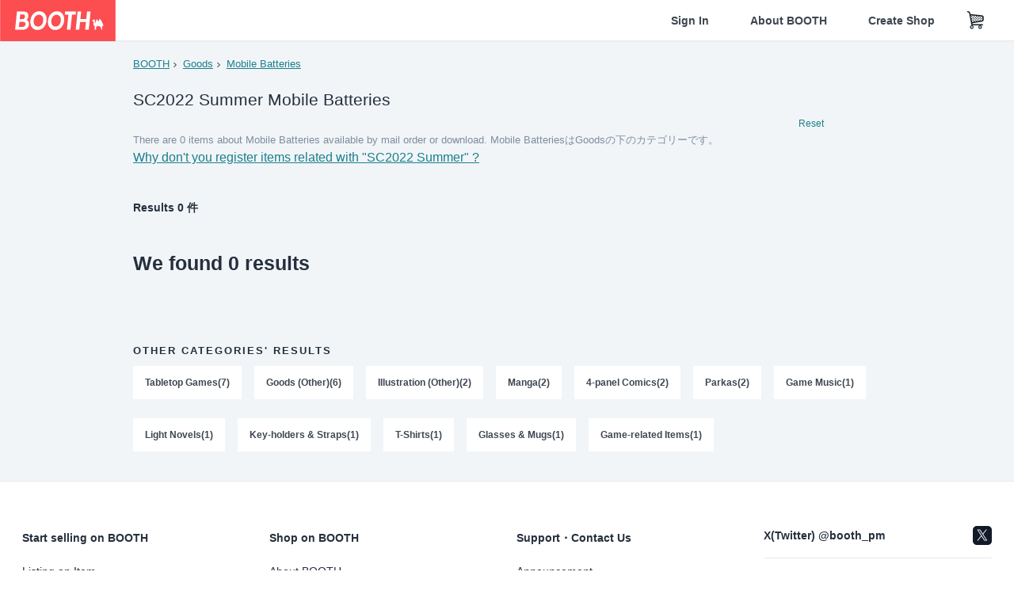

--- FILE ---
content_type: text/html; charset=utf-8
request_url: https://www.google.com/recaptcha/enterprise/anchor?ar=1&k=6LfF1dcZAAAAAOHQX8v16MX5SktDwmQINVD_6mBF&co=aHR0cHM6Ly9ib290aC5wbTo0NDM.&hl=en&v=7gg7H51Q-naNfhmCP3_R47ho&size=invisible&anchor-ms=20000&execute-ms=30000&cb=ttoprqj4c6u1
body_size: 48339
content:
<!DOCTYPE HTML><html dir="ltr" lang="en"><head><meta http-equiv="Content-Type" content="text/html; charset=UTF-8">
<meta http-equiv="X-UA-Compatible" content="IE=edge">
<title>reCAPTCHA</title>
<style type="text/css">
/* cyrillic-ext */
@font-face {
  font-family: 'Roboto';
  font-style: normal;
  font-weight: 400;
  font-stretch: 100%;
  src: url(//fonts.gstatic.com/s/roboto/v48/KFO7CnqEu92Fr1ME7kSn66aGLdTylUAMa3GUBHMdazTgWw.woff2) format('woff2');
  unicode-range: U+0460-052F, U+1C80-1C8A, U+20B4, U+2DE0-2DFF, U+A640-A69F, U+FE2E-FE2F;
}
/* cyrillic */
@font-face {
  font-family: 'Roboto';
  font-style: normal;
  font-weight: 400;
  font-stretch: 100%;
  src: url(//fonts.gstatic.com/s/roboto/v48/KFO7CnqEu92Fr1ME7kSn66aGLdTylUAMa3iUBHMdazTgWw.woff2) format('woff2');
  unicode-range: U+0301, U+0400-045F, U+0490-0491, U+04B0-04B1, U+2116;
}
/* greek-ext */
@font-face {
  font-family: 'Roboto';
  font-style: normal;
  font-weight: 400;
  font-stretch: 100%;
  src: url(//fonts.gstatic.com/s/roboto/v48/KFO7CnqEu92Fr1ME7kSn66aGLdTylUAMa3CUBHMdazTgWw.woff2) format('woff2');
  unicode-range: U+1F00-1FFF;
}
/* greek */
@font-face {
  font-family: 'Roboto';
  font-style: normal;
  font-weight: 400;
  font-stretch: 100%;
  src: url(//fonts.gstatic.com/s/roboto/v48/KFO7CnqEu92Fr1ME7kSn66aGLdTylUAMa3-UBHMdazTgWw.woff2) format('woff2');
  unicode-range: U+0370-0377, U+037A-037F, U+0384-038A, U+038C, U+038E-03A1, U+03A3-03FF;
}
/* math */
@font-face {
  font-family: 'Roboto';
  font-style: normal;
  font-weight: 400;
  font-stretch: 100%;
  src: url(//fonts.gstatic.com/s/roboto/v48/KFO7CnqEu92Fr1ME7kSn66aGLdTylUAMawCUBHMdazTgWw.woff2) format('woff2');
  unicode-range: U+0302-0303, U+0305, U+0307-0308, U+0310, U+0312, U+0315, U+031A, U+0326-0327, U+032C, U+032F-0330, U+0332-0333, U+0338, U+033A, U+0346, U+034D, U+0391-03A1, U+03A3-03A9, U+03B1-03C9, U+03D1, U+03D5-03D6, U+03F0-03F1, U+03F4-03F5, U+2016-2017, U+2034-2038, U+203C, U+2040, U+2043, U+2047, U+2050, U+2057, U+205F, U+2070-2071, U+2074-208E, U+2090-209C, U+20D0-20DC, U+20E1, U+20E5-20EF, U+2100-2112, U+2114-2115, U+2117-2121, U+2123-214F, U+2190, U+2192, U+2194-21AE, U+21B0-21E5, U+21F1-21F2, U+21F4-2211, U+2213-2214, U+2216-22FF, U+2308-230B, U+2310, U+2319, U+231C-2321, U+2336-237A, U+237C, U+2395, U+239B-23B7, U+23D0, U+23DC-23E1, U+2474-2475, U+25AF, U+25B3, U+25B7, U+25BD, U+25C1, U+25CA, U+25CC, U+25FB, U+266D-266F, U+27C0-27FF, U+2900-2AFF, U+2B0E-2B11, U+2B30-2B4C, U+2BFE, U+3030, U+FF5B, U+FF5D, U+1D400-1D7FF, U+1EE00-1EEFF;
}
/* symbols */
@font-face {
  font-family: 'Roboto';
  font-style: normal;
  font-weight: 400;
  font-stretch: 100%;
  src: url(//fonts.gstatic.com/s/roboto/v48/KFO7CnqEu92Fr1ME7kSn66aGLdTylUAMaxKUBHMdazTgWw.woff2) format('woff2');
  unicode-range: U+0001-000C, U+000E-001F, U+007F-009F, U+20DD-20E0, U+20E2-20E4, U+2150-218F, U+2190, U+2192, U+2194-2199, U+21AF, U+21E6-21F0, U+21F3, U+2218-2219, U+2299, U+22C4-22C6, U+2300-243F, U+2440-244A, U+2460-24FF, U+25A0-27BF, U+2800-28FF, U+2921-2922, U+2981, U+29BF, U+29EB, U+2B00-2BFF, U+4DC0-4DFF, U+FFF9-FFFB, U+10140-1018E, U+10190-1019C, U+101A0, U+101D0-101FD, U+102E0-102FB, U+10E60-10E7E, U+1D2C0-1D2D3, U+1D2E0-1D37F, U+1F000-1F0FF, U+1F100-1F1AD, U+1F1E6-1F1FF, U+1F30D-1F30F, U+1F315, U+1F31C, U+1F31E, U+1F320-1F32C, U+1F336, U+1F378, U+1F37D, U+1F382, U+1F393-1F39F, U+1F3A7-1F3A8, U+1F3AC-1F3AF, U+1F3C2, U+1F3C4-1F3C6, U+1F3CA-1F3CE, U+1F3D4-1F3E0, U+1F3ED, U+1F3F1-1F3F3, U+1F3F5-1F3F7, U+1F408, U+1F415, U+1F41F, U+1F426, U+1F43F, U+1F441-1F442, U+1F444, U+1F446-1F449, U+1F44C-1F44E, U+1F453, U+1F46A, U+1F47D, U+1F4A3, U+1F4B0, U+1F4B3, U+1F4B9, U+1F4BB, U+1F4BF, U+1F4C8-1F4CB, U+1F4D6, U+1F4DA, U+1F4DF, U+1F4E3-1F4E6, U+1F4EA-1F4ED, U+1F4F7, U+1F4F9-1F4FB, U+1F4FD-1F4FE, U+1F503, U+1F507-1F50B, U+1F50D, U+1F512-1F513, U+1F53E-1F54A, U+1F54F-1F5FA, U+1F610, U+1F650-1F67F, U+1F687, U+1F68D, U+1F691, U+1F694, U+1F698, U+1F6AD, U+1F6B2, U+1F6B9-1F6BA, U+1F6BC, U+1F6C6-1F6CF, U+1F6D3-1F6D7, U+1F6E0-1F6EA, U+1F6F0-1F6F3, U+1F6F7-1F6FC, U+1F700-1F7FF, U+1F800-1F80B, U+1F810-1F847, U+1F850-1F859, U+1F860-1F887, U+1F890-1F8AD, U+1F8B0-1F8BB, U+1F8C0-1F8C1, U+1F900-1F90B, U+1F93B, U+1F946, U+1F984, U+1F996, U+1F9E9, U+1FA00-1FA6F, U+1FA70-1FA7C, U+1FA80-1FA89, U+1FA8F-1FAC6, U+1FACE-1FADC, U+1FADF-1FAE9, U+1FAF0-1FAF8, U+1FB00-1FBFF;
}
/* vietnamese */
@font-face {
  font-family: 'Roboto';
  font-style: normal;
  font-weight: 400;
  font-stretch: 100%;
  src: url(//fonts.gstatic.com/s/roboto/v48/KFO7CnqEu92Fr1ME7kSn66aGLdTylUAMa3OUBHMdazTgWw.woff2) format('woff2');
  unicode-range: U+0102-0103, U+0110-0111, U+0128-0129, U+0168-0169, U+01A0-01A1, U+01AF-01B0, U+0300-0301, U+0303-0304, U+0308-0309, U+0323, U+0329, U+1EA0-1EF9, U+20AB;
}
/* latin-ext */
@font-face {
  font-family: 'Roboto';
  font-style: normal;
  font-weight: 400;
  font-stretch: 100%;
  src: url(//fonts.gstatic.com/s/roboto/v48/KFO7CnqEu92Fr1ME7kSn66aGLdTylUAMa3KUBHMdazTgWw.woff2) format('woff2');
  unicode-range: U+0100-02BA, U+02BD-02C5, U+02C7-02CC, U+02CE-02D7, U+02DD-02FF, U+0304, U+0308, U+0329, U+1D00-1DBF, U+1E00-1E9F, U+1EF2-1EFF, U+2020, U+20A0-20AB, U+20AD-20C0, U+2113, U+2C60-2C7F, U+A720-A7FF;
}
/* latin */
@font-face {
  font-family: 'Roboto';
  font-style: normal;
  font-weight: 400;
  font-stretch: 100%;
  src: url(//fonts.gstatic.com/s/roboto/v48/KFO7CnqEu92Fr1ME7kSn66aGLdTylUAMa3yUBHMdazQ.woff2) format('woff2');
  unicode-range: U+0000-00FF, U+0131, U+0152-0153, U+02BB-02BC, U+02C6, U+02DA, U+02DC, U+0304, U+0308, U+0329, U+2000-206F, U+20AC, U+2122, U+2191, U+2193, U+2212, U+2215, U+FEFF, U+FFFD;
}
/* cyrillic-ext */
@font-face {
  font-family: 'Roboto';
  font-style: normal;
  font-weight: 500;
  font-stretch: 100%;
  src: url(//fonts.gstatic.com/s/roboto/v48/KFO7CnqEu92Fr1ME7kSn66aGLdTylUAMa3GUBHMdazTgWw.woff2) format('woff2');
  unicode-range: U+0460-052F, U+1C80-1C8A, U+20B4, U+2DE0-2DFF, U+A640-A69F, U+FE2E-FE2F;
}
/* cyrillic */
@font-face {
  font-family: 'Roboto';
  font-style: normal;
  font-weight: 500;
  font-stretch: 100%;
  src: url(//fonts.gstatic.com/s/roboto/v48/KFO7CnqEu92Fr1ME7kSn66aGLdTylUAMa3iUBHMdazTgWw.woff2) format('woff2');
  unicode-range: U+0301, U+0400-045F, U+0490-0491, U+04B0-04B1, U+2116;
}
/* greek-ext */
@font-face {
  font-family: 'Roboto';
  font-style: normal;
  font-weight: 500;
  font-stretch: 100%;
  src: url(//fonts.gstatic.com/s/roboto/v48/KFO7CnqEu92Fr1ME7kSn66aGLdTylUAMa3CUBHMdazTgWw.woff2) format('woff2');
  unicode-range: U+1F00-1FFF;
}
/* greek */
@font-face {
  font-family: 'Roboto';
  font-style: normal;
  font-weight: 500;
  font-stretch: 100%;
  src: url(//fonts.gstatic.com/s/roboto/v48/KFO7CnqEu92Fr1ME7kSn66aGLdTylUAMa3-UBHMdazTgWw.woff2) format('woff2');
  unicode-range: U+0370-0377, U+037A-037F, U+0384-038A, U+038C, U+038E-03A1, U+03A3-03FF;
}
/* math */
@font-face {
  font-family: 'Roboto';
  font-style: normal;
  font-weight: 500;
  font-stretch: 100%;
  src: url(//fonts.gstatic.com/s/roboto/v48/KFO7CnqEu92Fr1ME7kSn66aGLdTylUAMawCUBHMdazTgWw.woff2) format('woff2');
  unicode-range: U+0302-0303, U+0305, U+0307-0308, U+0310, U+0312, U+0315, U+031A, U+0326-0327, U+032C, U+032F-0330, U+0332-0333, U+0338, U+033A, U+0346, U+034D, U+0391-03A1, U+03A3-03A9, U+03B1-03C9, U+03D1, U+03D5-03D6, U+03F0-03F1, U+03F4-03F5, U+2016-2017, U+2034-2038, U+203C, U+2040, U+2043, U+2047, U+2050, U+2057, U+205F, U+2070-2071, U+2074-208E, U+2090-209C, U+20D0-20DC, U+20E1, U+20E5-20EF, U+2100-2112, U+2114-2115, U+2117-2121, U+2123-214F, U+2190, U+2192, U+2194-21AE, U+21B0-21E5, U+21F1-21F2, U+21F4-2211, U+2213-2214, U+2216-22FF, U+2308-230B, U+2310, U+2319, U+231C-2321, U+2336-237A, U+237C, U+2395, U+239B-23B7, U+23D0, U+23DC-23E1, U+2474-2475, U+25AF, U+25B3, U+25B7, U+25BD, U+25C1, U+25CA, U+25CC, U+25FB, U+266D-266F, U+27C0-27FF, U+2900-2AFF, U+2B0E-2B11, U+2B30-2B4C, U+2BFE, U+3030, U+FF5B, U+FF5D, U+1D400-1D7FF, U+1EE00-1EEFF;
}
/* symbols */
@font-face {
  font-family: 'Roboto';
  font-style: normal;
  font-weight: 500;
  font-stretch: 100%;
  src: url(//fonts.gstatic.com/s/roboto/v48/KFO7CnqEu92Fr1ME7kSn66aGLdTylUAMaxKUBHMdazTgWw.woff2) format('woff2');
  unicode-range: U+0001-000C, U+000E-001F, U+007F-009F, U+20DD-20E0, U+20E2-20E4, U+2150-218F, U+2190, U+2192, U+2194-2199, U+21AF, U+21E6-21F0, U+21F3, U+2218-2219, U+2299, U+22C4-22C6, U+2300-243F, U+2440-244A, U+2460-24FF, U+25A0-27BF, U+2800-28FF, U+2921-2922, U+2981, U+29BF, U+29EB, U+2B00-2BFF, U+4DC0-4DFF, U+FFF9-FFFB, U+10140-1018E, U+10190-1019C, U+101A0, U+101D0-101FD, U+102E0-102FB, U+10E60-10E7E, U+1D2C0-1D2D3, U+1D2E0-1D37F, U+1F000-1F0FF, U+1F100-1F1AD, U+1F1E6-1F1FF, U+1F30D-1F30F, U+1F315, U+1F31C, U+1F31E, U+1F320-1F32C, U+1F336, U+1F378, U+1F37D, U+1F382, U+1F393-1F39F, U+1F3A7-1F3A8, U+1F3AC-1F3AF, U+1F3C2, U+1F3C4-1F3C6, U+1F3CA-1F3CE, U+1F3D4-1F3E0, U+1F3ED, U+1F3F1-1F3F3, U+1F3F5-1F3F7, U+1F408, U+1F415, U+1F41F, U+1F426, U+1F43F, U+1F441-1F442, U+1F444, U+1F446-1F449, U+1F44C-1F44E, U+1F453, U+1F46A, U+1F47D, U+1F4A3, U+1F4B0, U+1F4B3, U+1F4B9, U+1F4BB, U+1F4BF, U+1F4C8-1F4CB, U+1F4D6, U+1F4DA, U+1F4DF, U+1F4E3-1F4E6, U+1F4EA-1F4ED, U+1F4F7, U+1F4F9-1F4FB, U+1F4FD-1F4FE, U+1F503, U+1F507-1F50B, U+1F50D, U+1F512-1F513, U+1F53E-1F54A, U+1F54F-1F5FA, U+1F610, U+1F650-1F67F, U+1F687, U+1F68D, U+1F691, U+1F694, U+1F698, U+1F6AD, U+1F6B2, U+1F6B9-1F6BA, U+1F6BC, U+1F6C6-1F6CF, U+1F6D3-1F6D7, U+1F6E0-1F6EA, U+1F6F0-1F6F3, U+1F6F7-1F6FC, U+1F700-1F7FF, U+1F800-1F80B, U+1F810-1F847, U+1F850-1F859, U+1F860-1F887, U+1F890-1F8AD, U+1F8B0-1F8BB, U+1F8C0-1F8C1, U+1F900-1F90B, U+1F93B, U+1F946, U+1F984, U+1F996, U+1F9E9, U+1FA00-1FA6F, U+1FA70-1FA7C, U+1FA80-1FA89, U+1FA8F-1FAC6, U+1FACE-1FADC, U+1FADF-1FAE9, U+1FAF0-1FAF8, U+1FB00-1FBFF;
}
/* vietnamese */
@font-face {
  font-family: 'Roboto';
  font-style: normal;
  font-weight: 500;
  font-stretch: 100%;
  src: url(//fonts.gstatic.com/s/roboto/v48/KFO7CnqEu92Fr1ME7kSn66aGLdTylUAMa3OUBHMdazTgWw.woff2) format('woff2');
  unicode-range: U+0102-0103, U+0110-0111, U+0128-0129, U+0168-0169, U+01A0-01A1, U+01AF-01B0, U+0300-0301, U+0303-0304, U+0308-0309, U+0323, U+0329, U+1EA0-1EF9, U+20AB;
}
/* latin-ext */
@font-face {
  font-family: 'Roboto';
  font-style: normal;
  font-weight: 500;
  font-stretch: 100%;
  src: url(//fonts.gstatic.com/s/roboto/v48/KFO7CnqEu92Fr1ME7kSn66aGLdTylUAMa3KUBHMdazTgWw.woff2) format('woff2');
  unicode-range: U+0100-02BA, U+02BD-02C5, U+02C7-02CC, U+02CE-02D7, U+02DD-02FF, U+0304, U+0308, U+0329, U+1D00-1DBF, U+1E00-1E9F, U+1EF2-1EFF, U+2020, U+20A0-20AB, U+20AD-20C0, U+2113, U+2C60-2C7F, U+A720-A7FF;
}
/* latin */
@font-face {
  font-family: 'Roboto';
  font-style: normal;
  font-weight: 500;
  font-stretch: 100%;
  src: url(//fonts.gstatic.com/s/roboto/v48/KFO7CnqEu92Fr1ME7kSn66aGLdTylUAMa3yUBHMdazQ.woff2) format('woff2');
  unicode-range: U+0000-00FF, U+0131, U+0152-0153, U+02BB-02BC, U+02C6, U+02DA, U+02DC, U+0304, U+0308, U+0329, U+2000-206F, U+20AC, U+2122, U+2191, U+2193, U+2212, U+2215, U+FEFF, U+FFFD;
}
/* cyrillic-ext */
@font-face {
  font-family: 'Roboto';
  font-style: normal;
  font-weight: 900;
  font-stretch: 100%;
  src: url(//fonts.gstatic.com/s/roboto/v48/KFO7CnqEu92Fr1ME7kSn66aGLdTylUAMa3GUBHMdazTgWw.woff2) format('woff2');
  unicode-range: U+0460-052F, U+1C80-1C8A, U+20B4, U+2DE0-2DFF, U+A640-A69F, U+FE2E-FE2F;
}
/* cyrillic */
@font-face {
  font-family: 'Roboto';
  font-style: normal;
  font-weight: 900;
  font-stretch: 100%;
  src: url(//fonts.gstatic.com/s/roboto/v48/KFO7CnqEu92Fr1ME7kSn66aGLdTylUAMa3iUBHMdazTgWw.woff2) format('woff2');
  unicode-range: U+0301, U+0400-045F, U+0490-0491, U+04B0-04B1, U+2116;
}
/* greek-ext */
@font-face {
  font-family: 'Roboto';
  font-style: normal;
  font-weight: 900;
  font-stretch: 100%;
  src: url(//fonts.gstatic.com/s/roboto/v48/KFO7CnqEu92Fr1ME7kSn66aGLdTylUAMa3CUBHMdazTgWw.woff2) format('woff2');
  unicode-range: U+1F00-1FFF;
}
/* greek */
@font-face {
  font-family: 'Roboto';
  font-style: normal;
  font-weight: 900;
  font-stretch: 100%;
  src: url(//fonts.gstatic.com/s/roboto/v48/KFO7CnqEu92Fr1ME7kSn66aGLdTylUAMa3-UBHMdazTgWw.woff2) format('woff2');
  unicode-range: U+0370-0377, U+037A-037F, U+0384-038A, U+038C, U+038E-03A1, U+03A3-03FF;
}
/* math */
@font-face {
  font-family: 'Roboto';
  font-style: normal;
  font-weight: 900;
  font-stretch: 100%;
  src: url(//fonts.gstatic.com/s/roboto/v48/KFO7CnqEu92Fr1ME7kSn66aGLdTylUAMawCUBHMdazTgWw.woff2) format('woff2');
  unicode-range: U+0302-0303, U+0305, U+0307-0308, U+0310, U+0312, U+0315, U+031A, U+0326-0327, U+032C, U+032F-0330, U+0332-0333, U+0338, U+033A, U+0346, U+034D, U+0391-03A1, U+03A3-03A9, U+03B1-03C9, U+03D1, U+03D5-03D6, U+03F0-03F1, U+03F4-03F5, U+2016-2017, U+2034-2038, U+203C, U+2040, U+2043, U+2047, U+2050, U+2057, U+205F, U+2070-2071, U+2074-208E, U+2090-209C, U+20D0-20DC, U+20E1, U+20E5-20EF, U+2100-2112, U+2114-2115, U+2117-2121, U+2123-214F, U+2190, U+2192, U+2194-21AE, U+21B0-21E5, U+21F1-21F2, U+21F4-2211, U+2213-2214, U+2216-22FF, U+2308-230B, U+2310, U+2319, U+231C-2321, U+2336-237A, U+237C, U+2395, U+239B-23B7, U+23D0, U+23DC-23E1, U+2474-2475, U+25AF, U+25B3, U+25B7, U+25BD, U+25C1, U+25CA, U+25CC, U+25FB, U+266D-266F, U+27C0-27FF, U+2900-2AFF, U+2B0E-2B11, U+2B30-2B4C, U+2BFE, U+3030, U+FF5B, U+FF5D, U+1D400-1D7FF, U+1EE00-1EEFF;
}
/* symbols */
@font-face {
  font-family: 'Roboto';
  font-style: normal;
  font-weight: 900;
  font-stretch: 100%;
  src: url(//fonts.gstatic.com/s/roboto/v48/KFO7CnqEu92Fr1ME7kSn66aGLdTylUAMaxKUBHMdazTgWw.woff2) format('woff2');
  unicode-range: U+0001-000C, U+000E-001F, U+007F-009F, U+20DD-20E0, U+20E2-20E4, U+2150-218F, U+2190, U+2192, U+2194-2199, U+21AF, U+21E6-21F0, U+21F3, U+2218-2219, U+2299, U+22C4-22C6, U+2300-243F, U+2440-244A, U+2460-24FF, U+25A0-27BF, U+2800-28FF, U+2921-2922, U+2981, U+29BF, U+29EB, U+2B00-2BFF, U+4DC0-4DFF, U+FFF9-FFFB, U+10140-1018E, U+10190-1019C, U+101A0, U+101D0-101FD, U+102E0-102FB, U+10E60-10E7E, U+1D2C0-1D2D3, U+1D2E0-1D37F, U+1F000-1F0FF, U+1F100-1F1AD, U+1F1E6-1F1FF, U+1F30D-1F30F, U+1F315, U+1F31C, U+1F31E, U+1F320-1F32C, U+1F336, U+1F378, U+1F37D, U+1F382, U+1F393-1F39F, U+1F3A7-1F3A8, U+1F3AC-1F3AF, U+1F3C2, U+1F3C4-1F3C6, U+1F3CA-1F3CE, U+1F3D4-1F3E0, U+1F3ED, U+1F3F1-1F3F3, U+1F3F5-1F3F7, U+1F408, U+1F415, U+1F41F, U+1F426, U+1F43F, U+1F441-1F442, U+1F444, U+1F446-1F449, U+1F44C-1F44E, U+1F453, U+1F46A, U+1F47D, U+1F4A3, U+1F4B0, U+1F4B3, U+1F4B9, U+1F4BB, U+1F4BF, U+1F4C8-1F4CB, U+1F4D6, U+1F4DA, U+1F4DF, U+1F4E3-1F4E6, U+1F4EA-1F4ED, U+1F4F7, U+1F4F9-1F4FB, U+1F4FD-1F4FE, U+1F503, U+1F507-1F50B, U+1F50D, U+1F512-1F513, U+1F53E-1F54A, U+1F54F-1F5FA, U+1F610, U+1F650-1F67F, U+1F687, U+1F68D, U+1F691, U+1F694, U+1F698, U+1F6AD, U+1F6B2, U+1F6B9-1F6BA, U+1F6BC, U+1F6C6-1F6CF, U+1F6D3-1F6D7, U+1F6E0-1F6EA, U+1F6F0-1F6F3, U+1F6F7-1F6FC, U+1F700-1F7FF, U+1F800-1F80B, U+1F810-1F847, U+1F850-1F859, U+1F860-1F887, U+1F890-1F8AD, U+1F8B0-1F8BB, U+1F8C0-1F8C1, U+1F900-1F90B, U+1F93B, U+1F946, U+1F984, U+1F996, U+1F9E9, U+1FA00-1FA6F, U+1FA70-1FA7C, U+1FA80-1FA89, U+1FA8F-1FAC6, U+1FACE-1FADC, U+1FADF-1FAE9, U+1FAF0-1FAF8, U+1FB00-1FBFF;
}
/* vietnamese */
@font-face {
  font-family: 'Roboto';
  font-style: normal;
  font-weight: 900;
  font-stretch: 100%;
  src: url(//fonts.gstatic.com/s/roboto/v48/KFO7CnqEu92Fr1ME7kSn66aGLdTylUAMa3OUBHMdazTgWw.woff2) format('woff2');
  unicode-range: U+0102-0103, U+0110-0111, U+0128-0129, U+0168-0169, U+01A0-01A1, U+01AF-01B0, U+0300-0301, U+0303-0304, U+0308-0309, U+0323, U+0329, U+1EA0-1EF9, U+20AB;
}
/* latin-ext */
@font-face {
  font-family: 'Roboto';
  font-style: normal;
  font-weight: 900;
  font-stretch: 100%;
  src: url(//fonts.gstatic.com/s/roboto/v48/KFO7CnqEu92Fr1ME7kSn66aGLdTylUAMa3KUBHMdazTgWw.woff2) format('woff2');
  unicode-range: U+0100-02BA, U+02BD-02C5, U+02C7-02CC, U+02CE-02D7, U+02DD-02FF, U+0304, U+0308, U+0329, U+1D00-1DBF, U+1E00-1E9F, U+1EF2-1EFF, U+2020, U+20A0-20AB, U+20AD-20C0, U+2113, U+2C60-2C7F, U+A720-A7FF;
}
/* latin */
@font-face {
  font-family: 'Roboto';
  font-style: normal;
  font-weight: 900;
  font-stretch: 100%;
  src: url(//fonts.gstatic.com/s/roboto/v48/KFO7CnqEu92Fr1ME7kSn66aGLdTylUAMa3yUBHMdazQ.woff2) format('woff2');
  unicode-range: U+0000-00FF, U+0131, U+0152-0153, U+02BB-02BC, U+02C6, U+02DA, U+02DC, U+0304, U+0308, U+0329, U+2000-206F, U+20AC, U+2122, U+2191, U+2193, U+2212, U+2215, U+FEFF, U+FFFD;
}

</style>
<link rel="stylesheet" type="text/css" href="https://www.gstatic.com/recaptcha/releases/7gg7H51Q-naNfhmCP3_R47ho/styles__ltr.css">
<script nonce="HsSKS4-Xl1LNqNrtErsw1A" type="text/javascript">window['__recaptcha_api'] = 'https://www.google.com/recaptcha/enterprise/';</script>
<script type="text/javascript" src="https://www.gstatic.com/recaptcha/releases/7gg7H51Q-naNfhmCP3_R47ho/recaptcha__en.js" nonce="HsSKS4-Xl1LNqNrtErsw1A">
      
    </script></head>
<body><div id="rc-anchor-alert" class="rc-anchor-alert"></div>
<input type="hidden" id="recaptcha-token" value="[base64]">
<script type="text/javascript" nonce="HsSKS4-Xl1LNqNrtErsw1A">
      recaptcha.anchor.Main.init("[\x22ainput\x22,[\x22bgdata\x22,\x22\x22,\[base64]/[base64]/[base64]/KE4oMTI0LHYsdi5HKSxMWihsLHYpKTpOKDEyNCx2LGwpLFYpLHYpLFQpKSxGKDE3MSx2KX0scjc9ZnVuY3Rpb24obCl7cmV0dXJuIGx9LEM9ZnVuY3Rpb24obCxWLHYpe04odixsLFYpLFZbYWtdPTI3OTZ9LG49ZnVuY3Rpb24obCxWKXtWLlg9KChWLlg/[base64]/[base64]/[base64]/[base64]/[base64]/[base64]/[base64]/[base64]/[base64]/[base64]/[base64]\\u003d\x22,\[base64]\\u003d\x22,\x22ZMOLw7fCvBDCm8Ktw5vChR/[base64]/Dk0pRwr9pwo3Dl8K3w67Cjh9Zw6TCucOtEsKcw7vCqcObw6gkRAYjHMObdcOxNgM2wrAGA8OTwr/Drx8ULR3Cl8Kewr5lOsK3VkPDpcKtOFh6wr5fw5jDgG7CiElALxTCl8KuIcK+woUIVQpgFSMwf8Kkw4B/JsOVA8K9WzJIw5rDi8KLwowWBGrCkjvCv8KlOj9hTsK7PQXCj3fCo3l4dD8pw77CkcKnwonCk3LDusO1woIIM8Khw63CnlbChMKfUcKXw58WE8KNwq/[base64]/DggbCuHbDmjMADcKiwroZwoAPw4NWfsOdV8OZwrvDkcO/[base64]/DoxbDhMOSwrzDk8O5w7LDgh3Dlw8qw6vCkRbDrVU9w6TCscKUZ8KZw7/Dl8O2w48hwrFsw5/[base64]/w4wxfgtPw7EFWMOqw6QbwrDCg8Ksw7I7wr/DvMO5asOpOMKoS8KXw4PDl8OYwo4HdxwkT1IXKcKgw57DtcKMwrDCuMO7w7dQwqkZEXwdfRPCuDl3w4gGA8OjwqTCrTXDj8K5TgHCgcKTwrHCicKEHsO7w7vDo8ORw6PCokDCumIowo/CsMO5w6IWw4kNw5nCisKUw7s8ecKIGsOwbMKWw7DDjSYsVUYsw4fChzMCwrTCiMOWw75yPMODw514w47CpMKUw4dDwrgOHjpxA8Klw4scwoBLTGvDo8KxPUYww5AuJ2PCucOiw6JtUcKPwo/DpGlowrEyw4LChmHDm01GwpvDpDM8JHYxPU5Fd8K2woQwwq8KW8OawoIJwoJweCHCgsKMw7J/[base64]/CgsKRE8OxbRwBwqgcS8KpaSzCuhkMXsK8D8KRd8KcScO7w5rDuMKYw6/[base64]/DhcKZwojCsMOhE0/Dg8KtZTZewrNnw5xZw5Fmw68XaVFxw4zCkcOtw7/[base64]/ATDDkMOCwqleZcOfdcOZwpnDrVfDqA0YwrTDun1Rw5h/OMKmwq82BMKYUMOpOxVgw7xgYcOdcsKCEcKzUcKyVMKraidjwoNowprCq8O7wofCqMOqPsOsVsKMQMK8wrvDrz4eOMODB8KvN8KFwp0ew5vDi3fCqTx0wqVeV3HDnWhYckTCjcKvw54/wqAhIMOPccKhw6XCvsKzA2TCocOfX8OdZwUjJMOHTSJUJMOaw4Mnw6DDrinDsibDuSxNPXMfQ8K3wrzDlcOifGHDssKEL8O5PMObwprDtT0FVjR/wr/Di8O7wo9qw5fDvGXCmzPDrlM2wq/Cs0zDuRTCqVYsw7M4HWhAwqTDjB3Cs8ONw7fCnBbDpMOhIsOVTcKUw6MMW2Epw5pDwp8UcDjDkVzCplfDmhHCsTXCocK3CsOnw5YpwrPDpkDDlsOhw6lPwpPDhsO8SnJuLMKZLMKcwrcPwrIdw7odLEfDrwLDk8OScinCjcOeX2dmw7tJaMKXw6IDw4x/Klo0wpvDgDbDv2DDpcKfJsO/D0jDlTZEeMKiw7nCksOHw7PCgXFGdQfCo0DCq8Omw43DqBvCqRvCrMKtWjbDgkfDv37CjhLDoE7DnsKGwphcRsO7ZlvCnFpbImDCocKsw48kwrYNRcOUwoxjwpDCk8OHw5MJwpDDoMKew4jCnCLDhQkOw7/DjiHCmQ8ZD3RVaHwnwq57ZMKhwrsqw6pXwrXCshHDg01iOgVYw5TCpMObKSkcwqTDgsOww6fCqcOqfDTCi8OCFX3CvAvCgUPDtMOQwqjCkj1lwpgFfitTMcKHKUzDt3o1AmzCncOOw5TDoMKZfT7DsMOWw4ooBMKUw7bDpMK6wrnCp8KvKsOvwpdRwrMUwrjClMKgwp/DpsKKwo3DiMKOwpHChmBhCRrCqsOcRsKxCk1swoBSwpLCg8KGw7/DpzzCusKzwrvDnhluElEocwvCl3XDrMOgw6xjwowQLcKSw5HCmcODw4MDw7tEwpw/wq16wpJtCsO4WMO/LsOVT8KywogqNMOiTsOJw6fDoSrCnMOLI1PCqcOIw7d/wp1+c2J+eDfDjkhdwqPCgMOcSEYuwpbCrXfDsT5MccKFRGRYRD0AGcKBV2o9EsO1LcOtWmXDp8O9NGPCksKXwqlTZ2XCgcK7wpDDvQvDqX/[base64]/[base64]/DmMOWel7DjTcvRsKJw6vDvcO1wr4SYsK2MsOBwpAyw7xgVQjDtMK1w7LCksK2LClcw791woLCocKAMcK8EcOXfsKmAcKWLmA/wrosaCI4C23Cj0J8w6LDjQ8WwqpTF2VRSsOIW8K5w6NzWsOuEg9gwqxvNcODw7sHUMOtw5l3w4kEFgDDmsK6w7RoMcK5wqtIQMOTXQrClk/CuEvCvRzDhA/CmSV5XMKhbsO6w6M/IAoUQcKnwrjCmx0Zf8KLw4lEA8KbN8O6w4Bywph+wrIswp/CtGjCucKsdsKKFcO4Hn7Dv8KlwqdbM2zDhXt/w45JwpDDt3Aaw6QUQEpidk3ClTc5LsKlEcKWw61aTcK8w7/CvMKCwqYfJRTChMKjw5HDtcKZZcKkVBZuGEsCwoUGw7UNw4phwr7CsATCoMKNw5k8wqFmIcOCNVLCrDQPwq/DncOMwoDDkXDCnFlCXcK2ZcKEBcOiaMK/UGTCqDIpIRgbfV7DsBsGwozCkMK0RMK4w7A+QcOGKMKCHsKdUk53TTpfGwTDgl4XwpJZw6HDsFtHV8KPw5XDo8ODOcKdw5RFI0dUasOHwp/CikjDpT/Ci8OyPBESwr0bwpA0UsOtbGnDlcOLw7DCmHbClERmwpTDm0TDjz/CuhpIwpHDssOXwqkKw5UBe8OMGFzCtMKmMMK/wozCrT0Zwp7DqsKHK2osHsONZ34XdMKeY1XCiMOOw6vDtngTaFA+wpnCpcO9w7ozwoDCn0jDsjNHw77DvVVowrFVRz8wM07Ct8KgwozCtsKew5hsLyPCt35LwrJuC8KSM8K1wojClgQgWgHCv33Dn1wRw4ATw63DqRR/bkdRKsKsw7ZSw4pewoIaw6bDhRLCiCfCo8K4woXDmBx4aMK5w5XDvxY/cMODw6XDscOGw6nDvTjCi0FrfsOdJ8KRH8Kaw5/DlMKiDz5NwrTCkMOPRGAhEcKuPzfCgV8IwqJ2AEp0UMOWd1/Dr0jCjMOOJsOeW0zCpF41dcKQWcKJwpbCklNtO8OiwoLCsMKcw5XDuxd0w7Z2EMO8w7ARXX/DuQ8OAlZjwpgUwoUafsOPOzlfM8K7c03DrF06eMKHw74kw6DCkcOIZsKSw53Ch8KXwpkAMW/ClcK3wqjCmEHCvVMGwpU2wrNtw73DvXPCgMO4OcOuw79FS8OtaMKmwoxfG8OZw415w5vDusKcw4bDrQDCoGZgXMKpw61jfhjCsMK9V8KAQsO9CGwTPgzDqcOCTWEdOcOsE8KTwplbG0fDgE09CgJywqVBw4QbV8KlXcORw67CqAfColRTAX/[base64]/w40QwrnCnMKvYgVGeMO3LsKnw4rDgWYgw6Uyw6/CuTHDglBgR8KYw6YzwqMpBWDDlsOLfGjDvHJ+dsKjKSXDrHPCtnjDuhBMPsKhdsKqw67DmsKfw4LDrsKOd8KFw6jCsXPDuk/DsgZcwpFMw4hAwrR4LMKmw5XClMOlBsK3w7XCmAjDpsKQXMO9wq3Co8O1w6fCpMKUwr50woomw70nRifClFDCh1YXAMOWS8KoPsKJw5/Dtjxxw75vaEjCpzYBwpQmLwXDncKPw5rDm8KBw5bDszRcw4HCkcORG8OTwpVkw7soDsK9w4osC8KpwobDgnvCncKSw4nCkzErGMK/wrBLIxTDncKTAGDDlcOSWnlOaTnCjwzDr2hiw7kVR8OdUMOFwqXCnMKiHnjDjMOHwovDgMOiw7pvw6N9U8KbwrLCuMKGw4XDkkLCp8OePV12ElbDhMOfw6E5HwRLwpTDgEMrX8Kiw4FNc8KuexTCnR/CtzvDhUs+VDjDucO7w6NHPcOEDCjCqsKREzdywr3DusKgwo3Do2HCgVZ2w5hsW8KcPsKIYxEPwp3Cg1LDn8KfDmjDrUtrwo/DuMK8wqAQPsKmWXTCjMKSaX3CrGVACcOiKsK/wqrDnsOZRsKsMsOHI3hpwrDCvsKHwoXDq8KieiLCpMOew69zK8K/w7vDr8Kww7R+Fy/[base64]/CucKpRcKFOmlQXXledcOlbMOlw6V5w4/[base64]/DocKSw7fDnw/CpcOCw5h7WCXDkmrCnXNIwpcpXMKRHsKowpFSDH8hUMKRwptmeMKgcw7DgSXCujYoFW9kZcKlw7ggecK0w6ZkwrRtwqTCnlNuwplsWADCkMOsccOIMQfDvBB7I0jDqDLChcOiVMOcBzgOQ0PDtcO5wq/[base64]/XhYfw4sMwq/CmcOZcsOBHsOhw5nCoynCp14Cw6TDtgfDqQVKwr/CvBIow55aQkE2w74Nw4t7AwXDsQbCpMK/w47CnWLCksKKH8OwHmBEPsKtB8O+wpbDqiHChcOzH8O3FmHDgMKzwrDCs8KEMgjDkcO/ZMKpw6Aewo7DlcKew4bCvcKfETLCilLDjsKbw5Qxw5vCq8OrLyMrMlhgwozCjk5tAijCi3toworDr8K7wqk4CsOWw7FhwpRTwpI4SzbChcKywrB2f8KEwo0pH8KPwr1jwrbCgSNiI8KHwqfCi8OLw7ZzwpnDmjXDlVIrDygZUBXDpcKmw75yZkQ/w5bDjcKZw4rChlrCncOadDI5wp7DsEoDNMK4wrvDkMO/VcOVWsOYwpbDunlnMU/[base64]/CtVkhw6YdwqAeEcKzwqJUwrPCoWnDrcKdKkfCqCkpPsOQPD7DqBE8BGFeR8KvwpfCjMOkw7tcM1vCgMKKQyYOw5kGFUbDq2nCjMKdbsKKRcOJZMKNw67CmybDnH3CnsK+w61hw4ZaZsOgwpbCoC7Cn1PCplrCuFbCkTbDg0/DnnhyRVnDo3sed0UAKcKvRWjDq8O5wqPDisK6wrAbw512w5bDjlTDgklvccKvFgwuMC/CucOnLTvDjsOTwpXDjGFaB3HCisKrwptid8KLwoMfwqlxecOSeT4dHMO7w7lQRyRCwrADbcO0woktwo56LsOPaQ/[base64]/DtMOHw7nCv2Ndw78NLEFECQsQLcOAQMKLAcKsW8OJXCoOwqQ8wq/CssKJM8K/[base64]/w4rDjFnDmcKKwpPDgcKlUBRsw4zDpCLDnsKjwp3DqBPCj0sYV0Vow5PDkwvCtS5QNMK2U8Ocw6xwFsOPw4jCiMKePsOZNw59NggJS8KCd8Kuwq9+aX7Cs8OtwoYJCCcdwp4XTCjCpGrDiEkXw6DDtMK9KgTCpSELXcODMcO/[base64]/Dp8OlwpPCpMKnE8OcwqTCmgfCssK2wqw5Q8KrJw5vwqzCjcO1w6jChQHCnXhRw7/DiQ8bw71mw4nCnsOjBT7CnsODwoMKwprCi0gMXQjCp2fDnMKFw47Cj8KIPsKPw7xOOsOMw6fCjMO3ZgbDiV3DrXJ/[base64]/w6/CkG/[base64]/CmMKrwpLChy7CtsKOw6zCrcOHasO/RUY0ImpHOFjDhnQIw6TDpVbCuMOKPiE1bsKRdi7DoT/CuTfDrcOXFMKDcRTDgsKVZyHDn8KHNcOiNUfCrwTDpwLDrxh9UsKkwo1Uw7zCgsKqw7/[base64]/[base64]/Dm23DoSPDo2hHdDjClsKOw5XCu8OJcDTDvmTDiCbDgibDicOvS8KiC8Kpw5dDCsKdwpN5csKzw7Zva8Ovw69Lf3MlfWXCrMOdSR/ChAfDs0PDsDjDlFtHEsKMWyoSw7rDpsKqwpFrwrdQT8OcYm7DoDjCrsO3w61xQgDDsMO6woFiXMODwonDgMKAQsOzwpHCpzQ/[base64]/JEUxZXDDjTJ4wr/CosOpbsOSw7vCrcOwA18Ow6NvwpUuXMODJsKWRzwlNcO/XWkAwoENFMOGw4HCklYlCMKPfMOBFcKUw6s+wok5wpPDgMO4w5nCqDM5RXHCqcKSw4Yrw4gLGT3CjC3DhMO/MSzDk8KxwqrCpsKew5DDoQMOX1k8w4pGwpLDjcKgwogoJ8OBwo/[base64]/w4jCjQnDmcOfw5vDv0MTJy9Vw6LDt8KdKcOvOcK2w6kgw4LCrcOPfsKdwpkAwonDnjYqGHV5w4fCtnABIMKqw5IUwrTCn8O2bjEBE8KyYnLCh33DssOvEMK2OxvCocOCwr7DiwHDrsKOZhUGw4tsZT/CpGM5wpovK8KSwqpIC8ODcRTCu0AbwowKw6vDtWJZwqZ6O8OBXlPChlTClnQOe0RwwpMywobDjH4nwo9Dwrs7QzvClsO6JMOhwqnCg1AubSJsMRvDnsO2w5zDi8Kew6Z2csO+c00qwpHDgQciwprCssK9GHPDisK4wrRDOH/Co0VNwqlyw4bCnnoxEcOxXhM2w5EaBcOYwrcCwpBoY8OyScKuw7BVBSnDnn3CuMOWDMK8GcOQb8KxwovDk8KxwoI9woDDllw/w5vDqj/Dr2sJw4E2LcKzLgzCmcKkwrjDgcOwecKlW8KNMWktw6l4wogiIcOow4XDpEXDrHtZHcK2AsKtwqzCkMKAwqDCqMKmwrPCjMKYUsOkGB0TBcKVAE7CkMOnw5kOfTAwAFvCm8Kuw5vDsy1Yw7ptw6UKfDTCrsOxw7TCpMKXwr5NHMKWwrHDnl/CosKwXRY9wp3DgEo+GMK3w44yw74hfcKqODdCXxdswoNVw5jCu10Ww7jCr8KzNjvDiMKMw5PDmsO2wqDCo8KbwpdCw4dHw5/DgFxAwrfDp3Uaw5rDvcK+wqlvw63DlhoFwprClWfDnsKgw5cPw64oQcOtRw9jwofDmTHCgm/Dl3nDskjCqcKvf14cwosEw4XCiz3Cr8O1wpEuwotvCMONwrjDvsK/w7jCihIrwq3DqsOODi4ewo3CumJ0N0FTw7nDjH9ONzXDihzCgUXCu8OOwpHClmfDk3XDv8KgBGoNw6fDhcOPw5bDlMOdBcOCwrYnFHrDgiMowpXDjwsvU8KhSsKfVx3Cl8OUCsObasKmwq5Bw5zCv3jCoMKnVMKhJ8OPwrs4CMOIw5dBwpTDo8O/[base64]/DqsKgCcOFNAcIEcKXTBB5LsOSMMKKVMOcF8OZwrrDsTLChcKDw4LDnwTDnglkJCPCpCM7w41Kw5Vkw5/CoTrCtiPCpcKvTMOzwqZtw73DlcOgw5PCvH1masOqJMKiw5TCtsOXCzREHkHCqF4Pwr/DukoWw5zDo03DunV2w4ItKVLCjMKwwrh0w6LDomdCGsKLLMKiMsKBbyR1H8O2cMOpw6xJfwbDk0TCmMKLAVEeISdmwrAEOcKyw5NPw7nDlk5pw67Dmi3DmcOOw6nDrxnClj3DgQVzwrjDpjRoZsOOIlDCrg3DsMKiw7plFClww5MIKcOtT8KMC0YFKj/CtCTCncKILMO4NcOxeFzClMK6TcO3dwTCuz3CgMKOKcOIw6fDt2InWUU2wp/Dn8KEw6XDpsOSw5DCgMK5ZHtZw6rDvWXDrMOswrEccn/CoMO6ayJrw6rCrcKSw64fw5LDqhgQw5UHwolrblzDkg4/w7PDgMOpKMKlw41bIQ1pGQTDsMKdTkjClsO/OHQMwqfCi1RLw5LDnsO2e8O9w6fCh8OMZGlxIMOFwrwVZ8OYc3gmP8OnwqbCscODw43Ch8O2LsKQwrgmHcKgwrPCiA/DtcOUS0XDvFE0wot+wpnCssOAwq5WbX7DqcO7TBU0Hn94wpDDrl10w4fCh8KESMOnP2t5w5I2EcKiwrPCvsK2wrLDo8OBYENnKA1ZKVdHwr7DqHVpUsOrw48swqljGsKNKMKZGMKQw6LDvMKKKcO1wr/Cn8O3w6MMw6czw7dyYcK2YnlDwr3DisKMwoLCosODw4HDkVjCpG3DvMOpwqQCwr7Di8KfVMKkw58kccOzw6XDoRsGIsO5wpQ3w7UDwrrDtsKhwqdDMMKgT8KdwpLDmTjCt1/Dln12XiQ9KU/[base64]/wrDCqCUJw4LDjsOVasOWbcOCwpACdnsow4nDn8KowoE1bmHDtMKhwqvCm04Rw7bDh8O9dmLCr8OpJw3DrsOnETvCsVwgwrvCvBTDtmVPw7l+S8KhJltZw4bCn8Kfw4LCq8Kxw5XDs0h0HcK6w5HCj8K9PWRAw7jDmT1Uw4/DnhZGw5HDo8KDAV/DgGvCkcKyIV8sw6XCssOrw51zwpnChcOMwrd+w7LDjsKXBHtiRSF7KcKjw7fDiWUXw7oPBgrDosOrfMO2HsO/ASJowoXCiB5ewrXCrTDDrcOrw6tpbMO+w71PXMK7csKZw7tUw5jDqsK7BxHCqsKiwq7DkcOcw6fCl8K8cwUYw5YCXlTDoMKWwrTDu8Omw6rDlMKrwqzCoR3Cn11uwrHDuMKSKwpZUXjDjiQvwp/Cn8KPwqXDhXHCvcKuw4Fvw4DCgMKbw51LWMOawq3CjQfDug/DoFt8TjbCqFA+fyM9wr5vQ8OLWiFYJAXDi8OHwptKw6ZGw7TDgR/DrkzCsMK/woLCn8KcwqIKBMOUesOoA2FZCsOhw4rDqAlQPwnDisKuCQLCmsK3wodzw4PCuEzDkCrCvFLDiF/[base64]/DmGFmYcKPwrnDqsKRwpxuw5NEwoTDssKmwpvCmMOOEcK+w5/[base64]/DjsOMFTQGwpzDgg8qw5Edw6p2w7l5Dm06wqIKw41vSCRNb3TDjHLDpcO1dyVLwroEXVbCkXAhQ8KTGsOmw6/CpRbCu8K+wobDnMO9WsOMVCLCgAt9w6rDpG3CpcOCw501wqbDv8O5HifDrlAawrTDtyxMIhbDsMOCwqwDw5/DuDdEZsKzw6dzwr/DrMKjwrjDkEU4wpTCncKywpoowqJMGcK5w7rCocK3YcOKPsKMw73ChsKGw40EwofCl8K5woxBIMOsOsOnCcOPwqnCimbCu8OAGXzDkVbClggQwp3Dj8KtDMOgwq4uwoYyDH0Two04BMKcw4sLBmgzw4ElwrjDiE3CqMKRFjxCw5fCsj82KcOxwrrDkcOZwr/CvEfDr8KYRDFFwrbDm0NzJ8O8wqVAwpbCncKsw6BgwpR0wp3CqG9gYinCjMO3Awx5w5XCicK0PTB4wq3Crk7Crx0aPkzDrFAaPUnCpVXDnmRgIm/[base64]/CocKww6UQfjbDi8OpwrPCmcKHw4kLwpDDgMOMw4vDlGTDjcKYw7DDjxXCjsKow6fDrsOeH2TDoMKzEMOfwokyR8K7M8OFFcK+BkcIwpFnX8OzDEzDpm/Dp1PCi8OmeDHDnUPDr8OiwrPDg23Cr8OAwpsyG1YJwqZtw4UywoLCvcKXU8KlDsKyJQ/CmcKHSsOGYThgwqnDmsKTwovDrsKDw5XDr8Knw6lowp7CjcOpTsOxcMOWw6dVwqMbwqUKLFPDmsOkacOOw5Q2w4VOwrQ7JwlGw5BIw49MEsO1Ll9bwpDDl8O/w6nDo8KZMAbDhzvDt3zDlUHClsOWPsOkDVLCiMKAO8Ocw5JWPgjDu3DDngDCkywVwovCshcFw6jCosKcwrAHwqJRfwDDncKIwpV/QFAdKMK9wrrDk8KfBcO9HMKwwq0tN8OOwpLDm8KpFkR8w4nCsSh7chd1w4DCnsOIMsOUeQzCqF5nwptKJ0PCo8Kjw6FiUwVpDMOAwpUVc8KrLcKEwqI1wodhR2TCixAAw5/CsMOsMT19w4Yfw7ZtWcK/w7rCpE7Dh8ObW8OmwoXDtTwwCzHDtcOEwozCv2HDtWEXw71rATLDnMOJwoNhccO8ccOkG3t9wpDDgVoXwr8CZHTCjsOJPmpiwo17w77CosOxw44bwpPCrMOkSsO/[base64]/CpcOww4XDocOiwpEZw5BuDRcxw5ISWB46wqHCpcOlb8OIw6vCk8ONw4kEJ8OrCTpiwrxtI8KZw40Gw6d4YMKSw65Tw6EtwqTDosK/WCHCgWjCgsOYw6TDj1EiMsKEw7rCrCkTHizDmmVNw6UbBMK1w4kWXEfDocKoS1Yaw5J6T8O9w4rDjMKLL8KUSMKyw5PDhsKlDiMPwrQ6TsOAd8O4wojCiHHDs8OAw5XCtU08U8ODADzCqh0Iw583a0l/wp7CiXFJw5PCkcOywpMxc8Kawo/DnsK7FMOlwp/DlsO/wpjDmTfDsF4XQmLDgMKPJ2B8wpzDjcKXwrNHw4XCkMOowpnClURsfWM2wos7woPCjzMGw5Rvw7NQwqvDl8OwA8Oba8OFwpfDrMK9woPComFqw4vCjsOVBlwMLMObEDrDoGvCribCncKsYcK5w5/DncOQeHnCgcKlw50NIMK1w43DvnzCmsKSKjLDt0zCjhvDsEnCjMOGw757wrXCh2/DgUgTwpAqw7BtAcObU8OBw7ZKwoZ+w6/CkVPDllYuw6vDpQnCpU/ClhM9wpzCtcKawqZGbS/[base64]/CvwEkwrPDjj7DksOmw6JDwpLDi8OhwoxqwqQPwql7w5A5eMKWD8KFGBTDmsOlb1gOIsKowowiwrDDjUvDtEdwwrvCoMOywoheA8KjMF7DkMOwK8O+Hy7CtnTDvMKQXQJLGx7DscOEXwvCssOXwr/CmC7Cth3CisKzw6txNhkHC8OJU1Jew5UIw69wSMK8w7FdWFrDrMOZwoHDmcKMJMOrwotMAwrCg3HDgMK7EcOfw53Du8KCwr/Cv8O8wpPCgWtNwr5Yem/CtTB8XnXDuhTCscKsw4TDgmcRwpUtw7hGwrACF8KQScOQBDzDicKqw55jLiQYSsO7KRgLW8KJwohtQsOcA8OFXcKWaCfDq0BuGcK+wrR3wo/DjcOpwpjDh8KvEicUwocaNMKrw6PCqMKKdMKaXcKqwqNKwpoWwo/[base64]/AxY0wrZ2GMOOYjxJw7slw4glwrfDucOkwp9xTEXDtcOVw5HDtyUDTHVDMsOXAkbCo8KEwqN5bMKoXkALMcOkUcOCw54kAWE8Z8OXRC7DkwXCgcKnwpnClsOiX8K9wpYTw6HDh8KUHhLDq8KocMOsQTtWCsOSC23CtTkdw7PDgDXDlXzCvnnDlCTDknkRwqbCvDnDlMO/MyYRMMKmwptFw6R+w4rDjRkbw5RhLsKpdjjCrcKYKsOzW1DCiDLDpCg0GS8tXMOMKcOPw5Uew4FVNMOrwofDgGoAIQrDmMK7wo94OcOMGk3Dv8OUwp/[base64]/DowrCmMOfwq/[base64]/Ck8K2NX/CiEVxwqUJdiAvw4XDkcOcw6DCscKdwo43w6/DjR5fwoTCjMKkw4fCucO3fyNhQcOwZynCpcKDQMOKbXTCuj9tw5HCkcOTwp3DusOPw75WZcKbPmLCuMO/w4F2w7PCqEPCqcOYS8O+fMOzc8KWBk5tw5NLW8OAC3fDmMOiQj3CvETDiCg9Z8O5w7Eqwr91wp5ww7l4wo9ww7ZYM14EwqtTw6JlWlbDqsKmJ8KIe8KgG8KPUsO1YHzDpAQQw4pSXVfCnsO/[base64]/DqRxpwpfCkwASw5kZPD3DmMKUw6nCu3vCjgpxRMOGF3/Cr8OEwr/[base64]/w6PCkMOSwoIjQcO/RcOsB1nCo8Ktw4M6w7FMNHlfe8K+wroKw58owplRaMKvwpQzwqhEKcO/[base64]/CpyfCiEDCpcOgXMKaw5nDrsKiC8OcwpzCvsO5woMaw51QcmbCrMKBNghcwpbCncOvwqzDq8KwwqlXwqHDg8O6wqQQw6nCnMO+wqHDucOLQA4jZxPDh8KaN8OCezLDhlkxEHvCpAssw7vCmi3CkcOkwrcJwoAdUmhkUcKlw71rI31IwrbCiC85wpTDrcOXcn9VwpQmw5/DmsOnHcOKw4fDv00hw4PDsMOXDEvCjMKWw7TCnz8CKXhYw503IMKoU2XCngbDq8OkCMKoA8O4wqrCl1LDr8OWU8OVw4/[base64]/[base64]/DrcO4KlTCl1EOw4DCsMOxasKYwp1Bw5LDuMKkeDlLF8KRw4DCu8OEUxExT8OUwrl4wqHDuEnChMOhw7NWVMKMPcOhHcK8wrTCu8O6WjR9w4swwrIOwpjCjWfCucKEFcK9w6rDliFawqRFwoJLwrF+wqXDgn7DonDCmVtWw6fChcOpwpfDlkzCiMO6w6PDum/CtEHCtR3Cl8Kdf0PDgB3DlMOfwpHCmcK8FcKqWsKqOMOeGsOrw4nChMOSw5fCj0MtHjECQmVpdcKCNsO8w4zDq8OTwq5FwrfDi0AcF8KpcwJnJMODUGZuw5o4wqllFMK8YMOTKMOGdMKBO8KRw5EFWi/DscOiw59/ecKNwq9lw5bCtV3CmcOTw5LCv8KAw7zDvMOfw5o4wpRqe8OQw51ncgrDu8OnDcKIwq8iw7zCsEfCqMKNw4bDpADCrcKXKjlnw4HDuC9RAh1bSUxMSiwHw6LDr0ooAcO/TsOuVz4TTcKiw5DDvw1icGTCrhdkRiZyD07Cv3DDmg/DlTfCp8K1WMOMV8KKTsO5E8OLEXoWA0ZyUsKCT14hw7XCn8K3ecKEwr0sw6o5w5HDtsOGwowww43Dq2zCmsOYBcKSwrREPCIlPiHCuBoNXDXChzbCtzpfwqBIw6/CvwpOTcKXM8OFX8K/w43CllVgNXTCjMO0wp0Nw7g4wo7DnMK3wrNxeAgDLcK5R8Kowr5hw4FfwqcRSsKpw7l3w7tJwrcCw6TDpsOvAMOhRBRJw7/CtcKCNcODDTDCgcODw4nDrcKewroFRsK3wpTCpmTDssK3w5HDvMOYEMONwoPDtsOAQcKywq3Dm8OVSsOowo9iK8KwwpzCoMOAW8OmVsOzBjDCtEsuw5Etw6bCtcKGRMKWw4vDmQtbw6XCtsOqwrdJZx3CvMO4S8K4wpDDt3/CngkfwqRxwrkMw5k8PgfChSY6wqLCt8OSZcKmCTPClcKuwo5qw5DDpXcYwpRWYyDCgV/CpjZ8wqUXwp9+w6Z9M3rDk8OjwrBgRiI/[base64]/Cg8K/[base64]/Dr13DnhF5ThzCjXc6CsK6E8KWFsOKWsOGEMOxaVzDm8KIMcOsw5/DuMKwCMKuw6NKLG7Cvm3DoQ3ClMOaw5l8AGzCkhrCrFl6wpJ0w7t/[base64]/[base64]/CvcOJPzrCvzLCsjfCm8O9wofCpcOdf8K1VMKIw4EwbMKXMcKYwpAlWFDCsH3DucOjwo7DtEg4ZMO1wpk/EFsXYWAfw6nCnwvCr3oCbVLDh2fDnMKLw4fDtMKVw7nCj1g2wo7DjnHCssO9w7TDmSZiw60XccO0wozCmBoxwp/[base64]/DvcOTG8Oawpk8w44ew67DjsOPwoQzwr7DqcKTw79Fw47Dp8O1wrbCoMKnwrF7EFzDssOqKsOnwqDDgldDwpTDoW5mw5hQw5U8BsKUw6hDw4Fww4vCgxZAwobCn8KDdXnCl0khMTpVw51QKsKpVgsXw6NRw6bDrsOGGMKfTsOPbB/DncOqOTLCv8KDI3QgKsOfw5DDqQHDoUARAsKlam/ChMK2eB8WT8OYw5rDn8ODMEh8woPDlQLDhsKmwprCicOJw7c/wrTCi0Yfw7EXwqh9w5wbVibCqsK9woU/wr4oFR5Vw6kJFMOKw6/Dvwp0G8OPcsK/NsK2w6HDtMOrJcKBKsKxw67CnyLCtnXDoyfCrsKUw77Cr8K3EgPDqXtGUMOBwqfCri9eYiVBZkFoS8OlwqxxBRofBBc/w6waw55Qwq1VGcKEw5sZNsOQwpEvwpXDi8O6O21SDRTCunpew4fCv8OVA3RTw71wIcOMw5PDvkTDsDkhw5oOCcOKPcKIP3PDsCTDjMOjwpnDhcKEdy4rRXx8w6oGw60Hw7HDuMOHCWDCr8OCw5NKN3lRw7hBw5rCtsOnw6UuM8OowpvCnhjDvytjCMOhwpV/J8Koa1LDrsKZwq9/[base64]/[base64]/DqwVnWzcZfm0owpfDnMOMw65YfsKZPcKSw6DDmC/[base64]/XsOfUcO8w4XDpMKCScK8WcKvwqrDgDbCuGbCtxJeEy/[base64]/[base64]/Cp8KXwptDQcOcwpgzwqXDhsKtw4cww53CiD/CisKqwq4tw4rDt8K3wpNaw6M+XsKVY8K4FCNNwq7DvsO8w5/DtmvDgTgNwrTDmHkWH8O2JV4Mw78Aw4ZXPUPDnkoHw7dcwo3Dl8KjwrLCqSpYLcK9w6/Cu8OYGcO7E8OWw4YXwrTCjMOyZsOtQcO/csOcVg3CtRlmw5PDkMKJw6bDqxTCg8Kvw6FKAFjCvW41w4NFfkXCqXbDp8OcZF0vCMKVAcOZworCu20iw7TCtj3CoRvDisKFw541YV/DqMOocDcowqJnwqIrw5HChMK7VAhCwobCpMKuw5JETFrDtsKvw4vCs2pGw6fDqsOtFjRhJsOlO8OJw6XDqDbDlMO8wp/CqcO7OsOWWcKdJMOPw5zCp2fDj0B+wq3CgWpLITNfw7oIRHIBwoDCk1DDq8KMNsOUacO0UsOQwrfCucO/ZMOtwozCqsOXNsOBwqnCg8KNBSTDpxPDj0HDmApcfiYKwqjDinfDpMO4w6HCtMOJwo9iMMKvwohbDSp9wrhxw5R8wpHDtX4SwqXCuxQNH8Oew5TCgsKAchbCoMOmN8OJJMKMHFMAYWvDqMKUVcKawphzw4bClB8gw7Uxw4/Ct8KZT35YMWwdwrnDm1jCimfCoQjDmsOaA8Ohw6TDny3DisKWVRLDiDh7w7gmS8KAwoDDkcOhI8OiwrvDosKbI3/CvU/CuzvCgVjDiiw/w5giZ8OwTcKqw5UoUsK0wr3DuMOxw509NH/Dg8OzCUp9CcOWSMOGSwPCqW7Ck8Obw5JfNGbCuCdhwpQ8PsOsawVwwpPCl8OhEcOxwpLDhg12CcKIYGYdasKwQ2HDrcKXcFHDucKKwqxLXsKbw7bDs8KpPmVWYDnDhlwzTsK3VRnCtMO6wqzCjsO9NMKrw4htcsKedcKbTXQXBz3CrA9Aw7kcwp/DgsOYA8OxNMOTeVpNeVzCmXkawoDCi0LDmwBNfm0sw5pQeMKkw7d2AA7CscKPOMKNd8OBb8KUXEkbUS3DsRfDlMOWc8O5e8KrwrfDoCPCg8KpHSxJABXCh8K/[base64]/KWdLanDDh1gMwo/Dh388AcORLcKhw43Du8OwwrfDv8K5wp0rP8OBwpTCucK0dsKJw4YMMsKbwr7Cm8KTecK9KyLCmjfDmcOpw4Vge1wgYsOMw7HCu8KBw69+w7RPw5twwrdnw5oVw4FRJcKFDUEawqjCiMOfwqnCo8Kbfj8KwpLCg8Ohw4NseR/CocOOwpQvR8K8VgJkLMKFeAdmw5hfNMO6ECRzfsKGwp1dM8KvXC7CsXQRw7h9wpzDlcOGw5bCmVXDrcKVJsKnwqbClsK2YSzDssK6w5nCrhvCsX04w57Dkgkew5FRbR/Ct8Kawr3DpEXCi2fCssKjwo1dw4Mqw6wWwoUhwoXDvxQ5E8OtQsOMw6PCoAtAw75ZwrEeK8OBwprCkDzChcK/HcO9W8KuwoTDkEvDjBhHwrTCsMOUw4MNwoVVw7fCisO9dQDDpGFMHWzCmmnCnQDCmRhkB0HCm8KwKzZ4wqbCjUPDocKMNsOuTjQpdcO6GMOIw4nCgSzCu8KaOMKsw7vDuMKTw7t+CGDDtMKnw6VZw6rDh8O5NcOYaMKIwr3CiMO5w5c4OcKzW8K/DsOCwpwSw7dEaH4hRUbCgcKMGWHDn8Kvw5pvw6DCmcOQTT/Cu1wowpnDtRkkCFBcdsKkf8KTXkAfwr/Djlhlw4zCrBYFHsOCZSfDtMOEwrF7wo9zwql2wrHCosKdw77Do2jChxNlwq5bEcO1QXPDlcObHcOUUSDCkw88w7PCsWzDmsONw6jCiwBKOgjCrsKPw7FudcKBwo5PwoHCriPDnxouw5caw7okwr3Doitkw4UALMKVXAFGXH/DlMO+fTvCj8OXwoVAwo5ew6LCrcOCw5g0VsObw75dXDfDhcKBw6MwwoYoXMOAwoxXJsKiwprCsj3DjWLCm8O5wqZ2Qlotw41pR8OiQUUhwo84HMKHwpjCum5Ha8KBScKSR8K/MsOWIyzDtnTClsKtPsKFKVh0w7R5OwvDjsKrwrMSf8KWL8KCw6TDvg3DuyfDtRsfA8KUJsKFwq7DrXnDhBlqdRbDhRInw7pew7RhwrfCn2/DnMOjID3DmMKNwpZGBsKWwpHDtHPDvcKTwrsJw7l/WcKiAsKGMcKhfsKsEMOiLU/Cuk7DnMOCw6LDo33DtToxw404NVnDq8Oxw4jDv8OySkfDgxLDjsKEwrvDpn0yBsK5wpd5woPDmXnCssKawpQ5wpAteUHDqQlmcwDDnsOZY8OlAMKQwp3DpDUOV8OKwog1w4jCpHMzQsODw60PwqfDvcOhwqhmwqNFO1cLwp4IHwzCrcKqwqgdw6/CujsAwrJZbz5VeHzCsUZFwpjCv8KQdcOCfcK7Sz7CqsOmw7HCscKkwqlyw51UZ3/[base64]/Du8OKPsKaa8Ocw7BuGhhlw4Ziwpcwex8pPlDCtMKOZVLDrMKUwrjCnzDDosKAwqXDtTcXeToHw7PDq8OzMWYdwq5/an8pXTTCiRUTwozCqMKrNmkRfkAVw4jCshfCuzzCiMK/w5LDvAh3w5towoEqLsOpw7rDqnx+w6MrC314w7M4NMKtBhzDpgk9w55Fw7TCl1VnFwBbwpU1BcOQAGFkL8KQU8KSNnJTw6DDu8K1wowoLHPDlwjChk3DiXNqHhvCj2jCi8KYAMOawrIhYGsMw6oUMibClB9LJQMBJwdYNAYVwrF4w4lvwoshCcKnKsK0dFzCsVN/[base64]/CpXVxRUTDq8OnCRcswoIEwrR6diLDkxPDpMKyw6IJw5/[base64]/Diz/DscKywohxw4hHfn1cw6jCjBM7XMKJwp43wpXCv8KJAVQqw6PDsyo/wq7Dux1He33CsXfDo8OuUHZ3w6rDu8O4wqUpwqnDln/Ch23CuFvDv2F0FSTCk8Ouw5tRMcKfOBlKw686w6s3woDDllERAMOhw47DhMK8woLCvMK9JcKyBMOZGsOHbMKlE8Kqw53CjcKwb8KZfV14wrXCsMKyHMKxGsOLZCHCsx7Cr8K5w4nDvMOTBHYJw7/DsMOEwodyw6XCgcOswqjCk8KGLnHCn1HDu2nDnwHCncK8HjPDi2lcA8KGw6YIbsKbXMOTwogHw5TDigDDsToywrLCosO3w4gIesKTOTYVIsONH3zCvTLDncO/XiAAIsKyRjslw7lOZkzDil8IFXvCvsOMwo89SmzCkArChEjCuDM4w6xew6DDm8Kaw5nCp8Kvw7jDp3TCgMKuXBDCpsO+fcKqwoc/HsKzYMOuw60Cw44rMzvDmg/[base64]/Dl8K5b8KveMOgIsOxaMK4KcO1wp9OwpB5Cg/DjAk/DWXDqgHCpA0pwq1gDQhDRicZE1bDrcKVSMOyWcK6woPDhzHCgBvDs8Ocwp/DmHJKw5XCrMOmw40LGcKAbcOSw6/CvinCtwXDvStMQsKAb0nDhTdzXcKcw7cbw6h6dsK3JBQaw5rCvxFqekYzw4zDkcKVBwzCjcOdwqTCi8OBw6s3WF9/wrzDvMKnwptwP8KMw7zDg8KeKMKDw5DCgcK8wrHCmA8oLMKSwolfw55yEsKiwovCu8OXPzDCt8O2Ui/CosKRAi3CicKew7bCpDLCqkbDssOrwpwZw5HCkcOudG/CimvDrCHDhsO/w77DiEzDrHxWw7s6I8O1RMO9w77DoDDDphjDugHDlRdCFVoLw6pCwoXCmgEVQMO0N8Ogw4NXYRcqwr5fXCfDmSPDmcKPw6bDksKDw7pXw5Nawo0LUMOcwqguwozDj8KNw4cnw77Cu8KDa8OyXcO4HMOEaC9hwpQxw7pfG8OuwoUGdl7DmcO/[base64]/f8KRfVRYLjBAC1VgwossZsOfw4IGwpzCmMKLwoltYzprOMKVw6l6woPDscO0HsO0GMKkwozCusKNGwsJwonDocORLsK8TcO5w6/CusOlwplNElJnUsOfWhFAAlojw4fCgcK7bBRqSGdsHMKtwopuw6Jhw5ptwqAKw4XCjG0CIMOaw6ImesOxwpLDhwkFw47DiGnDrMKLaUTCgsOGHw\\u003d\\u003d\x22],null,[\x22conf\x22,null,\x226LfF1dcZAAAAAOHQX8v16MX5SktDwmQINVD_6mBF\x22,0,null,null,null,1,[21,125,63,73,95,87,41,43,42,83,102,105,109,121],[-1442069,505],0,null,null,null,null,0,1,0,null,700,1,null,0,\[base64]/tzcYADoGZWF6dTZkEg4Iiv2INxgAOgVNZklJNBoZCAMSFR0U8JfjNw7/vqUGGcSdCRmc4owCGQ\\u003d\\u003d\x22,0,0,null,null,1,null,0,0],\x22https://booth.pm:443\x22,null,[3,1,1],null,null,null,1,3600,[\x22https://www.google.com/intl/en/policies/privacy/\x22,\x22https://www.google.com/intl/en/policies/terms/\x22],\x221B1FkSV4rZjp019AGUONcKvZWrqtFfc2e7WA03wW1mQ\\u003d\x22,1,0,null,1,1766909034643,0,0,[217,241,153,65],null,[177,48,43,138,248],\x22RC-bRZjwwIhSpGIog\x22,null,null,null,null,null,\x220dAFcWeA7bZWUYOTY0o1ZFW5fCX7lK0y8BknqEXCYZKZp3lnT-anVsafFSMljBHaHotZkonK34shFyKuZpiRVDblIPb7ZWd7TWGQ\x22,1766991834712]");
    </script></body></html>

--- FILE ---
content_type: application/javascript
request_url: https://asset.booth.pm/assets/996e1d4ef5930ebed1d1.js
body_size: 3103
content:
try{let e="undefined"!=typeof window?window:"undefined"!=typeof global?global:"undefined"!=typeof globalThis?globalThis:"undefined"!=typeof self?self:{},t=(new e.Error).stack;t&&(e._sentryDebugIds=e._sentryDebugIds||{},e._sentryDebugIds[t]="d3d3abf3-bf47-421f-ae6b-699e876a1295",e._sentryDebugIdIdentifier="sentry-dbid-d3d3abf3-bf47-421f-ae6b-699e876a1295")}catch(e){}{let e="undefined"!=typeof window?window:"undefined"!=typeof global?global:"undefined"!=typeof globalThis?globalThis:"undefined"!=typeof self?self:{};e._sentryModuleMetadata=e._sentryModuleMetadata||{},e._sentryModuleMetadata[(new e.Error).stack]=Object.assign({},e._sentryModuleMetadata[(new e.Error).stack],{"_sentryBundlerPluginAppKey:booth.pm":!0})}(self.webpackChunk=self.webpackChunk||[]).push([[7656,8044],{55812(e,t,n){n.d(t,{_:()=>d});var r=n(69580),a=n(36336),o=n(13886),s=n.n(o);function i(e,t,n){return t in e?Object.defineProperty(e,t,{value:n,enumerable:!0,configurable:!0,writable:!0}):e[t]=n,e}function l(e){for(var t=1;t<arguments.length;t++){var n=null!=arguments[t]?arguments[t]:{},r=Object.keys(n);"function"==typeof Object.getOwnPropertySymbols&&(r=r.concat(Object.getOwnPropertySymbols(n).filter((function(e){return Object.getOwnPropertyDescriptor(n,e).enumerable})))),r.forEach((function(t){i(e,t,n[t])}))}return e}function c(e,t){return t=null!=t?t:{},Object.getOwnPropertyDescriptors?Object.defineProperties(e,Object.getOwnPropertyDescriptors(t)):function(e,t){var n=Object.keys(e);if(Object.getOwnPropertySymbols){var r=Object.getOwnPropertySymbols(e);t&&(r=r.filter((function(t){return Object.getOwnPropertyDescriptor(e,t).enumerable}))),n.push.apply(n,r)}return n}(Object(t)).forEach((function(n){Object.defineProperty(e,n,Object.getOwnPropertyDescriptor(t,n))})),e}const d=e=>{const[t,n]=(0,a.useState)(!1);return(0,a.useEffect)((()=>{const t=new Image;t.onload=()=>n(!0),t.src=e.src}),[e.src]),(0,r.jsx)("div",{style:{height:"number"==typeof e.height?"".concat(e.height,"px"):e.height,width:"number"==typeof e.width?"".concat(e.width,"px"):e.width},children:(0,r.jsx)("img",c(l({},e),{className:s()("align-bottom",e.className,{"opacity-0":!t})}))})}},57656(e,t,n){n.r(t),n.d(t,{Navigation:()=>S,default:()=>_});var r=n(69580),a=n(13886),o=n.n(a),s=n(36336),i=n(82520),l=n(55812),c=n(47900);const d=()=>{const{t:e}=(0,c.s9)(),t=document.querySelector("#js-navigation").dataset;return{links:{activities:t.activitiesUrl,boothApps:t.boothAppsUrl,conversations:t.conversationsUrl,dashboard:t.dashboardUrl,faq:t.faqUrl,following:t.followingUrl,guide:t.guideUrl,library:t.libraryUrl,mailNotificationSettings:t.mailNotificationSettingsUrl,orders:t.ordersUrl,payment:t.paymentUrl,settings:t.settingsUrl,shopManage:t.shopManageUrl,shopManageConversations:t.shopManageConversationsUrl,shopManageItems:t.shopManageItemsUrl,shopManageOrders:t.shopManageOrdersUrl,shopManageSales:t.shopManageSalesUrl,shopManageWarehouse:t.shopManageWarehouseUrl,signin:t.signinUrl,signout:t.signoutUrl,trading:t.tradingUrl},shop:JSON.parse(t.shopExists)?{name:t.shopName,url:t.shopUrl}:null,user:JSON.parse(t.signedIn)?{name:t.userName||e("navigation.noname"),notificationCount:JSON.parse(t.userNotificationCount),thumbnailUrl:t.userThumbnailUrl||"/static-images/thumbnail-placeholder-square.png"}:null}};var h=n(98910),u=n(78044);const f=e=>{let{children:t,hidden:n,onClose:a}=e;return(0,r.jsxs)("div",{className:o()("bottom-0","fixed","h-full","left-0","right-0","top-0","w-full","z-50",{hidden:n}),children:[(0,r.jsx)("div",{className:o()("absolute","bg-black","h-full","opacity-60","w-full"),onClick:a}),(0,r.jsx)("div",{className:o()("absolute","bg-white","h-full","overflow-scroll","right-0","text-left","text-text-default","typography-16","w-[300px]"),children:t})]})},p=e=>{let{hidden:t=!1}=e;return t?null:(0,r.jsx)("div",{className:o()("border-border300","border-t","my-8")})},g=e=>{let{children:t}=e;const{shop:n,user:a}=d();return(0,r.jsx)("div",{className:o()("bg-ui-background200","border-border300","bottom-0","border-t","flex","justify-center","w-full",{absolute:!n&&!a,sticky:!!n||!!a}),children:t})},b=e=>{let{children:t,className:n,full:a,href:s}=e;return(0,r.jsx)("div",{className:o()({"w-full":a,"w-[50%]":!a}),children:(0,r.jsx)(h.N,{className:"no-underline",href:s,children:(0,r.jsx)("div",{className:o()("flex","flex-col","font-bold","gap-4","leading-3","p-16","text-center","text-text-default","typography-12",n),children:t})})})},m=e=>{let{children:t,hidden:n=!1}=e;return n?null:(0,r.jsx)(r.Fragment,{children:t})},j=e=>{let{className:t,hasNotification:n,onClick:a}=e;return(0,r.jsxs)("div",{className:o()("flex","items-center","justify-center","p-[10px]","relative","text-primary500",t),onClick:a,children:[(0,r.jsx)(i.I,{name:"24/BoothMenu"}),(0,r.jsx)("div",{className:o()("absolute","bg-primary600","border","border-white","h-[10px]","right-8","rounded-oval","top-8","w-[10px]",{hidden:!n})})]})},x=e=>{let{children:t,className:n}=e;return(0,r.jsx)("div",{className:o()("px-24","py-[10px]",n),children:t})};function y(e,t,n){return t in e?Object.defineProperty(e,t,{value:n,enumerable:!0,configurable:!0,writable:!0}):e[t]=n,e}function v(e,t){return t=null!=t?t:{},Object.getOwnPropertyDescriptors?Object.defineProperties(e,Object.getOwnPropertyDescriptors(t)):function(e,t){var n=Object.keys(e);if(Object.getOwnPropertySymbols){var r=Object.getOwnPropertySymbols(e);t&&(r=r.filter((function(t){return Object.getOwnPropertyDescriptor(e,t).enumerable}))),n.push.apply(n,r)}return n}(Object(t)).forEach((function(n){Object.defineProperty(e,n,Object.getOwnPropertyDescriptor(t,n))})),e}function O(e,t){if(null==e)return{};var n,r,a=function(e,t){if(null==e)return{};var n,r,a={},o=Object.keys(e);for(r=0;r<o.length;r++)n=o[r],t.indexOf(n)>=0||(a[n]=e[n]);return a}(e,t);if(Object.getOwnPropertySymbols){var o=Object.getOwnPropertySymbols(e);for(r=0;r<o.length;r++)n=o[r],t.indexOf(n)>=0||Object.prototype.propertyIsEnumerable.call(e,n)&&(a[n]=e[n])}return a}const w=e=>{var{children:t,className:n}=e,a=O(e,["children","className"]);return(0,r.jsx)(h.N,v(function(e){for(var t=1;t<arguments.length;t++){var n=null!=arguments[t]?arguments[t]:{},r=Object.keys(n);"function"==typeof Object.getOwnPropertySymbols&&(r=r.concat(Object.getOwnPropertySymbols(n).filter((function(e){return Object.getOwnPropertyDescriptor(n,e).enumerable})))),r.forEach((function(t){y(e,t,n[t])}))}return e}({},a),{className:o()("no-underline","text-text-default","visited:text-text-default"),children:(0,r.jsx)(x,{className:o()(n),children:t})}))},N=()=>{const{t:e}=(0,c.s9)(),{user:t}=d();return t?(0,r.jsxs)(r.Fragment,{children:[(0,r.jsx)(i.I,{name:"24/BoothNotification"}),t.notificationCount>0?"".concat(t.notificationCount," ").concat(e("navigation.has_notification")):e("navigation.notifications")]}):null},k=()=>{const{shop:e}=d();return e?(0,r.jsx)(h.N,{className:"no-underline",href:e.url,children:(0,r.jsx)("div",{className:"flex",children:(0,r.jsxs)("div",{className:o()("bg-ui-background200","flex","gap-8","items-center","py-8","rounded-4","text-anchor","typography-14"),children:[(0,r.jsx)(i.I,{name:"24/Shop"}),e.name]})})}):null},P=()=>{const{user:e}=d();return e?(0,r.jsxs)(r.Fragment,{children:[(0,r.jsx)(l._,{alt:e.name,className:"rounded-oval",height:28,width:28,src:e.thumbnailUrl}),e.name]}):null},S=()=>{const{t:e}=(0,c.s9)(),{links:t,user:n,shop:a}=d(),[l,h]=(0,s.useState)(!0),y=(0,s.useCallback)((()=>{h(!0)}),[]),v=(0,s.useCallback)((()=>{h(!1)}),[]),O=!!n,S=!!a;return(0,r.jsxs)(r.Fragment,{children:[(0,r.jsx)(j,{className:o()("border-border300","border-l"),hasNotification:((null==n?void 0:n.notificationCount)||0)>0,onClick:v}),(0,r.jsx)(f,{hidden:l,onClose:y,children:(0,r.jsxs)("nav",{className:o()({"pt-16":!O}),children:[(0,r.jsxs)(m,{hidden:!O,children:[(0,r.jsx)(x,{className:o()("bg-ui-background400","flex","font-bold","gap-8","items-center","mb-8"),children:(0,r.jsx)(P,{})}),(0,r.jsx)(w,{className:o()("flex","gap-8","items-center"),href:t.activities,children:(0,r.jsx)(N,{})}),(0,r.jsx)(p,{}),(0,r.jsx)(w,{href:t.dashboard,children:e("navigation.dashboard")}),(0,r.jsx)(w,{href:t.following,children:e("navigation.following")}),(0,r.jsx)(w,{href:t.orders,children:e("navigation.orders")}),(0,r.jsx)(w,{href:t.library,children:e("navigation.library")}),(0,r.jsx)(w,{href:t.conversations,children:e("navigation.conversations")}),(0,r.jsx)(p,{})]}),(0,r.jsxs)(m,{hidden:!S,children:[(0,r.jsx)(x,{children:(0,r.jsx)(k,{})}),(0,r.jsx)(w,{href:t.shopManage,children:e("navigation.manage_shop")}),(0,r.jsx)(w,{href:t.shopManageItems,children:e("navigation.manage_shop_items")}),(0,r.jsx)(w,{href:t.shopManageWarehouse,children:e("navigation.manage_shop_warehouse")}),(0,r.jsx)(w,{href:t.shopManageOrders,children:e("navigation.manage_shop_orders")}),(0,r.jsx)(w,{href:t.shopManageSales,children:e("navigation.manage_shop_sales")}),(0,r.jsx)(w,{href:t.shopManageConversations,children:e("navigation.manage_shop_conversation")}),(0,r.jsx)(w,{href:t.boothApps,children:e("navigation.booth_apps")}),(0,r.jsx)(p,{})]}),(0,r.jsxs)(m,{hidden:!O,children:[(0,r.jsx)(w,{href:t.settings,children:e("navigation.settings")}),(0,r.jsx)(w,{href:t.mailNotificationSettings,children:e("navigation.mail_notification_settings")}),(0,r.jsx)(p,{})]}),(0,r.jsx)(w,{href:t.faq,children:e("navigation.faq")}),(0,r.jsx)(w,{href:t.trading,children:e("navigation.trading")}),(0,r.jsx)(w,{href:t.payment,children:e("navigation.payment")}),(0,r.jsx)(m,{hidden:!O,children:(0,r.jsx)(w,{href:t.signout,method:"delete",children:e("navigation.signout")})}),(0,r.jsx)(x,{className:o()("flex","mb-64"),children:(0,r.jsx)(u.LocaleSwitcher,{})}),(0,r.jsx)(m,{hidden:O,children:(0,r.jsxs)(g,{children:[(0,r.jsxs)(b,{className:o()("border-border300","border-r"),href:t.signin,children:[(0,r.jsx)(i.I,{className:"mx-auto",name:"24/SignIn"}),e("navigation.signin")]}),(0,r.jsxs)(b,{href:t.guide,children:[(0,r.jsx)(i.I,{className:"mx-auto",name:"24/Shop"}),e("navigation.guide")]})]})}),(0,r.jsx)(m,{hidden:!O||S&&O,children:(0,r.jsx)(g,{children:(0,r.jsxs)(b,{full:!0,href:t.guide,children:[(0,r.jsx)(i.I,{className:"mx-auto",name:"24/Shop"}),e("navigation.create_shop")]})})})]})})]})},_=S},78044(e,t,n){n.r(t),n.d(t,{LocaleSwitcher:()=>u,default:()=>f});var r=n(69580),a=n(13886),o=n.n(a),s=n(36336),i=n(82520),l=n(47900);const c=e=>{let{children:t}=e;return(0,r.jsx)("div",{className:o()("cursor-pointer","relative","select-none","typography-12","text-text-default"),children:t})},d=e=>{let{onClick:t}=e;const{locale:n}=(0,l.s9)();return(0,r.jsxs)("div",{className:o()("bg-ui-background200","flex","gap-4","items-center","px-16","py-4","rounded-4"),onClick:t,children:[(0,r.jsx)(i.I,{name:"24/Locale"}),(0,l.Zd)(n)]})},h=e=>{let{direction:t,hidden:n}=e;const{changeLocale:a,locale:s,locales:i}=(0,l.s9)();return(0,r.jsx)("div",{className:o()("absolute","left-0","w-full",{hidden:n,"pt-8 top-full":"bottom"===t,"bottom-full pb-8":"top"===t}),children:(0,r.jsx)("div",{className:o()("bg-white","drop-shadow-[0_1px_8px_rgba(0,0,0,.12)]","font-bold","mx-auto","px-16","py-8","rounded-4","text-center","max-w-fit"),children:i.filter((e=>e!==s)).map((e=>(0,r.jsx)("div",{className:o()("hover:text-text-default","py-4","text-text-gray400"),onClick:()=>a(e),children:(0,l.Zd)(e)},e)))})})},u=()=>{const[e,t]=(0,s.useState)("bottom"),[n,a]=(0,s.useState)(!0),o=(0,s.useCallback)((()=>{a(!0),document.body.removeEventListener("click",o)}),[]),i=(0,s.useCallback)((e=>{if(e.stopPropagation(),n){const{y:n}=e.currentTarget.getBoundingClientRect();t(n<window.innerHeight/2?"bottom":"top"),a(!1),document.body.addEventListener("click",o)}else o()}),[o,n]);return(0,r.jsxs)(c,{children:[(0,r.jsx)(d,{onClick:i}),(0,r.jsx)(h,{direction:e,hidden:n})]})},f=u},98910(e,t,n){n.d(t,{N:()=>s});var r=n(69580);function a(e,t,n){return t in e?Object.defineProperty(e,t,{value:n,enumerable:!0,configurable:!0,writable:!0}):e[t]=n,e}function o(e,t){return t=null!=t?t:{},Object.getOwnPropertyDescriptors?Object.defineProperties(e,Object.getOwnPropertyDescriptors(t)):function(e,t){var n=Object.keys(e);if(Object.getOwnPropertySymbols){var r=Object.getOwnPropertySymbols(e);t&&(r=r.filter((function(t){return Object.getOwnPropertyDescriptor(e,t).enumerable}))),n.push.apply(n,r)}return n}(Object(t)).forEach((function(n){Object.defineProperty(e,n,Object.getOwnPropertyDescriptor(t,n))})),e}const s=e=>{let{blank:t=!1,children:n,className:s,href:i,method:l,id:c,onClick:d}=e;return(0,r.jsx)("a",o(function(e){for(var t=1;t<arguments.length;t++){var n=null!=arguments[t]?arguments[t]:{},r=Object.keys(n);"function"==typeof Object.getOwnPropertySymbols&&(r=r.concat(Object.getOwnPropertySymbols(n).filter((function(e){return Object.getOwnPropertyDescriptor(n,e).enumerable})))),r.forEach((function(t){a(e,t,n[t])}))}return e}({id:c,className:s,"data-method":l||void 0},t?{rel:"noopener noreferrer",target:"_blank"}:{}),{href:i,onClick:d,children:null!=n?n:i}))}}}]);

--- FILE ---
content_type: application/javascript
request_url: https://asset.booth.pm/assets/f1c9c939e154866c82a0.js
body_size: 2009
content:
try{let e="undefined"!=typeof window?window:"undefined"!=typeof global?global:"undefined"!=typeof globalThis?globalThis:"undefined"!=typeof self?self:{},t=(new e.Error).stack;t&&(e._sentryDebugIds=e._sentryDebugIds||{},e._sentryDebugIds[t]="d7304de6-7b94-4f1a-86a7-386d5fae8cd5",e._sentryDebugIdIdentifier="sentry-dbid-d7304de6-7b94-4f1a-86a7-386d5fae8cd5")}catch(e){}{let e="undefined"!=typeof window?window:"undefined"!=typeof global?global:"undefined"!=typeof globalThis?globalThis:"undefined"!=typeof self?self:{};e._sentryModuleMetadata=e._sentryModuleMetadata||{},e._sentryModuleMetadata[(new e.Error).stack]=Object.assign({},e._sentryModuleMetadata[(new e.Error).stack],{"_sentryBundlerPluginAppKey:booth.pm":!0})}(self.webpackChunk=self.webpackChunk||[]).push([[2856],{9696(e,t,r){r.d(t,{Bf:()=>h,Ot:()=>y,XE:()=>u,q4:()=>p,u1:()=>b});var n=r(69580),o=r(36336),s=r(13886),l=r.n(s),a=r(84393),i=r(39391);function d(e,t,r){return t in e?Object.defineProperty(e,t,{value:r,enumerable:!0,configurable:!0,writable:!0}):e[t]=r,e}function c(e,t){return t=null!=t?t:{},Object.getOwnPropertyDescriptors?Object.defineProperties(e,Object.getOwnPropertyDescriptors(t)):function(e,t){var r=Object.keys(e);if(Object.getOwnPropertySymbols){var n=Object.getOwnPropertySymbols(e);t&&(n=n.filter((function(t){return Object.getOwnPropertyDescriptor(e,t).enumerable}))),r.push.apply(r,n)}return r}(Object(t)).forEach((function(r){Object.defineProperty(e,r,Object.getOwnPropertyDescriptor(t,r))})),e}const f=(0,o.createContext)({}),u=()=>(0,o.useContext)(f),b=e=>{let{x:t,y:r,children:s}=e;const[i,d]=(0,o.useState)(!1),c=(0,o.useCallback)((()=>{d(!1)}),[]),u=(0,o.useCallback)((()=>{d(!0)}),[]),{refs:b,strategy:p}=(0,a.we)();return(0,n.jsx)(f.Provider,{value:{state:{isOpen:i,close:c,open:u},buttonRef:b.setReference,pulldownRef:b.setFloating,pulldownStyleProperties:{x:t,y:r,strategy:p}},children:(0,n.jsx)("div",{className:l()("relative","align-middle","mobile:static","mobile:p-8"),children:s})})},p=e=>{let{children:t}=e;const r=(0,o.useRef)(null),{state:s}=(0,o.useContext)(f),a=(0,o.useCallback)((()=>{s.isOpen?s.close():s.open()}),[s]);return(0,n.jsx)("div",{className:l()("cursor-pointer","text-ui-label","flex","items-center","justify-center"),onClick:a,ref:r,children:t})},h=e=>{let{mobileNonFullW:t,children:r}=e;const{state:s,pulldownStyleProperties:a,pulldownRef:i}=(0,o.useContext)(f);return s.isOpen?(0,n.jsxs)(n.Fragment,{children:[(0,n.jsx)("div",{className:l()("fixed","top-0","left-0","bg-black","h-full","w-full","opacity-0","z-[1000]"),onClick:s.close,ref:i}),(0,n.jsx)("div",{style:{position:a.strategy,top:a.y,left:a.x},className:l()("transform","overflow-y-auto","hide-scrollbar","max-h-[calc(100vh-44px)]","z-[1001]","mobile:w-full",{"mobile:!w-fit":t},t?"!left-1/2":"desktop:!left-1/2",t?"-translate-x-1/2":"desktop:-translate-x-1/2"),children:(0,n.jsx)("div",{className:l()("relative","box-border","top-[-4px]","bg-[rgba(255,255,255,0.96)]","border","border-border300","rounded-4","shadow-md","leading-[26px]","py-8","mt-16","z-auto","mobile:mx-8",'before:content-[""]',"before:block","before:absolute","before:-top-[25px]","before:border-solid","before:border-[12px]","before:border-transparent","before:!border-b-border300","before:w-0","before:h-0","before:-mr-12",'after:content-[""]',"after:block","after:absolute","after:-top-[24px]","after:border-solid","after:border-[12px]","after:border-transparent","after:!border-b-white","after:w-0","after:h-0","after:-mr-12","before:right-1/2","after:right-1/2",{"mobile:before:right-40":!t},{"mobile:after:right-40":!t}),children:r})})]}):null},y=e=>{let{id:t,href:r,rel:o,testId:s,logout:a,size:f="M",gray:u,children:b}=e;const{bindTestId:p}=(0,i.L)();return(0,n.jsx)("a",c(function(e){for(var t=1;t<arguments.length;t++){var r=null!=arguments[t]?arguments[t]:{},n=Object.keys(r);"function"==typeof Object.getOwnPropertySymbols&&(n=n.concat(Object.getOwnPropertySymbols(r).filter((function(e){return Object.getOwnPropertyDescriptor(r,e).enumerable})))),n.forEach((function(t){d(e,t,r[t])}))}return e}({id:t,href:r,rel:o||void 0,"data-method":a?"delete":void 0,className:l()("block","no-underline","transition-none","px-24","hover:!text-secondary800",{"typography-14 !leading-9":"M"===f},{"typography-12 !leading-8":"S"===f},{"!text-ui-label":!u},{"!text-text-gray600":u})},p(null!=s?s:"")),{children:b}))}},42856(e,t,r){r.r(t),r.d(t,{ResultPulldown:()=>f,default:()=>b});var n=r(69580),o=r(36336),s=r(13886),l=r.n(s),a=r(9696),i=r(82520),d=r(47900),c=r(62265);const f=()=>{const[e,t]=(0,o.useState)(),{mobileBreakpoint:r}=(0,c.p)(),s=(0,o.useCallback)((()=>{t(window.innerWidth<=r)}),[r]);return(0,o.useEffect)((()=>(window.addEventListener("resize",s),()=>window.removeEventListener("resize",s))),[s]),(0,n.jsx)(a.u1,{x:e?0:40,y:24,children:(0,n.jsx)(u,{})})},u=()=>{const{t:e}=(0,d.s9)(),[t,r]=(0,o.useState)("popularity"),{state:{isOpen:s}}=(0,a.XE)(),c=e=>{const t=new URL(window.parent.location.href),r=t.searchParams.get("path");return t.searchParams.set("sort",e),r&&t.searchParams.set("path",r),t.toString()};return(0,o.useEffect)((()=>{const e=window.location.href;var t;const n=null!==(t=new URL(e).searchParams.get("sort"))&&void 0!==t?t:"popularity";r(n)}),[]),(0,n.jsxs)(n.Fragment,{children:[(0,n.jsxs)(a.q4,{children:[(0,n.jsx)(i.I,{name:"16/Sort",className:l()({"text-secondary800":!s},"desktop:hidden")}),(0,n.jsx)("span",{className:l()("inline","align-middle",{"mobile:text-secondary800":!s}),children:e("market.sort.".concat(t))}),(0,n.jsx)(i.I,{name:"24/BoothPullDown","unsafe-non-guideline-scale":16/24,className:"mobile:hidden"})]}),(0,n.jsx)(a.Bf,{children:(0,n.jsxs)("div",{className:l()("w-[228px]","py-8","z-auto","mobile:w-full"),children:[(0,n.jsx)(a.Ot,{href:c("popularity"),children:e("market.sort.popularity")}),(0,n.jsx)(a.Ot,{href:c("new"),children:e("market.sort.new")}),(0,n.jsx)(a.Ot,{href:c("wish_lists"),children:e("market.sort.wish_lists")}),(0,n.jsx)(a.Ot,{href:c("price_desc"),children:e("market.sort.price_desc")}),(0,n.jsx)(a.Ot,{href:c("price_asc"),children:e("market.sort.price_asc")})]})})]})},b=f}}]);

--- FILE ---
content_type: application/javascript; charset=UTF-8
request_url: https://booth.pm/cdn-cgi/challenge-platform/h/g/scripts/jsd/d39f91d70ce1/main.js?
body_size: 4610
content:
window._cf_chl_opt={uYln4:'g'};~function(K2,l,S,H,n,k,J,o){K2=y,function(C,V,Kg,K1,R,P){for(Kg={C:497,V:382,R:412,P:494,s:388,f:459,N:463,F:394,c:486,M:461},K1=y,R=C();!![];)try{if(P=-parseInt(K1(Kg.C))/1+parseInt(K1(Kg.V))/2+parseInt(K1(Kg.R))/3*(parseInt(K1(Kg.P))/4)+parseInt(K1(Kg.s))/5+-parseInt(K1(Kg.f))/6*(-parseInt(K1(Kg.N))/7)+parseInt(K1(Kg.F))/8+parseInt(K1(Kg.c))/9*(-parseInt(K1(Kg.M))/10),P===V)break;else R.push(R.shift())}catch(s){R.push(R.shift())}}(K,703735),l=this||self,S=l[K2(392)],H=function(KX,Kp,Kq,Ko,K3,V,R,P){return KX={C:489,V:437},Kp={C:414,V:414,R:414,P:491,s:426,f:492,N:491},Kq={C:378},Ko={C:378,V:492,R:464,P:457,s:413,f:457,N:413,F:464,c:487,M:491,G:414,A:491,m:414,T:464,a:457,e:487,z:491,D:487,j:491,Y:491,O:414,x:491,Z:491,Q:426},K3=K2,V=String[K3(KX.C)],R={'h':function(s,KW){return KW={C:384,V:492},null==s?'':R.g(s,6,function(f,K4){return K4=y,K4(KW.C)[K4(KW.V)](f)})},'g':function(s,N,F,K5,M,G,A,T,z,D,j,Y,O,x,Z,Q,E,K0){if(K5=K3,null==s)return'';for(G={},A={},T='',z=2,D=3,j=2,Y=[],O=0,x=0,Z=0;Z<s[K5(Ko.C)];Z+=1)if(Q=s[K5(Ko.V)](Z),Object[K5(Ko.R)][K5(Ko.P)][K5(Ko.s)](G,Q)||(G[Q]=D++,A[Q]=!0),E=T+Q,Object[K5(Ko.R)][K5(Ko.f)][K5(Ko.N)](G,E))T=E;else{if(Object[K5(Ko.F)][K5(Ko.P)][K5(Ko.s)](A,T)){if(256>T[K5(Ko.c)](0)){for(M=0;M<j;O<<=1,x==N-1?(x=0,Y[K5(Ko.M)](F(O)),O=0):x++,M++);for(K0=T[K5(Ko.c)](0),M=0;8>M;O=1&K0|O<<1.55,N-1==x?(x=0,Y[K5(Ko.M)](F(O)),O=0):x++,K0>>=1,M++);}else{for(K0=1,M=0;M<j;O=K0|O<<1.39,x==N-1?(x=0,Y[K5(Ko.M)](F(O)),O=0):x++,K0=0,M++);for(K0=T[K5(Ko.c)](0),M=0;16>M;O=O<<1|K0&1,N-1==x?(x=0,Y[K5(Ko.M)](F(O)),O=0):x++,K0>>=1,M++);}z--,0==z&&(z=Math[K5(Ko.G)](2,j),j++),delete A[T]}else for(K0=G[T],M=0;M<j;O=K0&1|O<<1.64,N-1==x?(x=0,Y[K5(Ko.A)](F(O)),O=0):x++,K0>>=1,M++);T=(z--,z==0&&(z=Math[K5(Ko.m)](2,j),j++),G[E]=D++,String(Q))}if(T!==''){if(Object[K5(Ko.T)][K5(Ko.a)][K5(Ko.s)](A,T)){if(256>T[K5(Ko.e)](0)){for(M=0;M<j;O<<=1,x==N-1?(x=0,Y[K5(Ko.z)](F(O)),O=0):x++,M++);for(K0=T[K5(Ko.D)](0),M=0;8>M;O=1&K0|O<<1,x==N-1?(x=0,Y[K5(Ko.j)](F(O)),O=0):x++,K0>>=1,M++);}else{for(K0=1,M=0;M<j;O=K0|O<<1,x==N-1?(x=0,Y[K5(Ko.Y)](F(O)),O=0):x++,K0=0,M++);for(K0=T[K5(Ko.D)](0),M=0;16>M;O=1&K0|O<<1.63,N-1==x?(x=0,Y[K5(Ko.z)](F(O)),O=0):x++,K0>>=1,M++);}z--,z==0&&(z=Math[K5(Ko.O)](2,j),j++),delete A[T]}else for(K0=G[T],M=0;M<j;O=O<<1|1&K0,x==N-1?(x=0,Y[K5(Ko.x)](F(O)),O=0):x++,K0>>=1,M++);z--,0==z&&j++}for(K0=2,M=0;M<j;O=K0&1.02|O<<1.72,N-1==x?(x=0,Y[K5(Ko.M)](F(O)),O=0):x++,K0>>=1,M++);for(;;)if(O<<=1,N-1==x){Y[K5(Ko.Z)](F(O));break}else x++;return Y[K5(Ko.Q)]('')},'j':function(s,Kh,K6){return Kh={C:487},K6=K3,s==null?'':''==s?null:R.i(s[K6(Kq.C)],32768,function(f,K7){return K7=K6,s[K7(Kh.C)](f)})},'i':function(s,N,F,K8,M,G,A,T,z,D,j,Y,O,x,Z,Q,K0,E){for(K8=K3,M=[],G=4,A=4,T=3,z=[],Y=F(0),O=N,x=1,D=0;3>D;M[D]=D,D+=1);for(Z=0,Q=Math[K8(Kp.C)](2,2),j=1;j!=Q;E=O&Y,O>>=1,0==O&&(O=N,Y=F(x++)),Z|=(0<E?1:0)*j,j<<=1);switch(Z){case 0:for(Z=0,Q=Math[K8(Kp.V)](2,8),j=1;j!=Q;E=O&Y,O>>=1,0==O&&(O=N,Y=F(x++)),Z|=j*(0<E?1:0),j<<=1);K0=V(Z);break;case 1:for(Z=0,Q=Math[K8(Kp.R)](2,16),j=1;j!=Q;E=Y&O,O>>=1,0==O&&(O=N,Y=F(x++)),Z|=j*(0<E?1:0),j<<=1);K0=V(Z);break;case 2:return''}for(D=M[3]=K0,z[K8(Kp.P)](K0);;){if(x>s)return'';for(Z=0,Q=Math[K8(Kp.R)](2,T),j=1;j!=Q;E=O&Y,O>>=1,O==0&&(O=N,Y=F(x++)),Z|=j*(0<E?1:0),j<<=1);switch(K0=Z){case 0:for(Z=0,Q=Math[K8(Kp.C)](2,8),j=1;j!=Q;E=O&Y,O>>=1,0==O&&(O=N,Y=F(x++)),Z|=(0<E?1:0)*j,j<<=1);M[A++]=V(Z),K0=A-1,G--;break;case 1:for(Z=0,Q=Math[K8(Kp.C)](2,16),j=1;Q!=j;E=O&Y,O>>=1,O==0&&(O=N,Y=F(x++)),Z|=(0<E?1:0)*j,j<<=1);M[A++]=V(Z),K0=A-1,G--;break;case 2:return z[K8(Kp.s)]('')}if(G==0&&(G=Math[K8(Kp.C)](2,T),T++),M[K0])K0=M[K0];else if(A===K0)K0=D+D[K8(Kp.f)](0);else return null;z[K8(Kp.N)](K0),M[A++]=D+K0[K8(Kp.f)](0),G--,D=K0,0==G&&(G=Math[K8(Kp.R)](2,T),T++)}}},P={},P[K3(KX.V)]=R.h,P}(),n={},n[K2(482)]='o',n[K2(473)]='s',n[K2(453)]='u',n[K2(385)]='z',n[K2(440)]='n',n[K2(439)]='I',n[K2(488)]='b',k=n,l[K2(417)]=function(C,V,R,P,Ke,Kr,Ka,KI,N,F,M,G,A,T){if(Ke={C:402,V:455,R:425,P:455,s:387,f:493,N:479,F:387,c:493,M:389,G:451,A:378,m:430,T:415},Kr={C:419,V:378,R:396},Ka={C:464,V:457,R:413,P:491},KI=K2,null===V||void 0===V)return P;for(N=W(V),C[KI(Ke.C)][KI(Ke.V)]&&(N=N[KI(Ke.R)](C[KI(Ke.C)][KI(Ke.P)](V))),N=C[KI(Ke.s)][KI(Ke.f)]&&C[KI(Ke.N)]?C[KI(Ke.F)][KI(Ke.c)](new C[(KI(Ke.N))](N)):function(z,Ki,D){for(Ki=KI,z[Ki(Kr.C)](),D=0;D<z[Ki(Kr.V)];z[D+1]===z[D]?z[Ki(Kr.R)](D+1,1):D+=1);return z}(N),F='nAsAaAb'.split('A'),F=F[KI(Ke.M)][KI(Ke.G)](F),M=0;M<N[KI(Ke.A)];G=N[M],A=g(C,V,G),F(A)?(T='s'===A&&!C[KI(Ke.m)](V[G]),KI(Ke.T)===R+G?s(R+G,A):T||s(R+G,V[G])):s(R+G,A),M++);return P;function s(z,D,Kv){Kv=y,Object[Kv(Ka.C)][Kv(Ka.V)][Kv(Ka.R)](P,D)||(P[D]=[]),P[D][Kv(Ka.P)](z)}},J=K2(390)[K2(475)](';'),o=J[K2(389)][K2(451)](J),l[K2(481)]=function(C,V,KD,KU,R,P,s,N){for(KD={C:429,V:378,R:378,P:496,s:491,f:383},KU=K2,R=Object[KU(KD.C)](V),P=0;P<R[KU(KD.V)];P++)if(s=R[P],s==='f'&&(s='N'),C[s]){for(N=0;N<V[R[P]][KU(KD.R)];-1===C[s][KU(KD.P)](V[R[P]][N])&&(o(V[R[P]][N])||C[s][KU(KD.s)]('o.'+V[R[P]][N])),N++);}else C[s]=V[R[P]][KU(KD.f)](function(F){return'o.'+F})},X();function g(C,V,R,Km,KH,P){KH=(Km={C:411,V:387,R:418,P:387,s:456},K2);try{return V[R][KH(Km.C)](function(){}),'p'}catch(s){}try{if(V[R]==null)return V[R]===void 0?'u':'x'}catch(N){return'i'}return C[KH(Km.V)][KH(Km.R)](V[R])?'a':V[R]===C[KH(Km.P)]?'C':V[R]===!0?'T':V[R]===!1?'F':(P=typeof V[R],KH(Km.s)==P?d(C,V[R])?'N':'f':k[P]||'?')}function b(C,KL,K9){return KL={C:448},K9=K2,Math[K9(KL.C)]()<C}function L(R,P,KE,Kw,s,f,N){if(KE={C:393,V:474,R:446,P:468,s:449,f:403,N:446,F:433,c:470,M:409,G:472,A:470},Kw=K2,s=Kw(KE.C),!R[Kw(KE.V)])return;P===Kw(KE.R)?(f={},f[Kw(KE.P)]=s,f[Kw(KE.s)]=R.r,f[Kw(KE.f)]=Kw(KE.N),l[Kw(KE.F)][Kw(KE.c)](f,'*')):(N={},N[Kw(KE.P)]=s,N[Kw(KE.s)]=R.r,N[Kw(KE.f)]=Kw(KE.M),N[Kw(KE.G)]=P,l[Kw(KE.F)][Kw(KE.A)](N,'*'))}function y(C,V,R){return R=K(),y=function(B,l,S){return B=B-378,S=R[B],S},y(C,V)}function X(KQ,KZ,KO,Kk,C,V,R,P,s){if(KQ={C:398,V:474,R:395,P:495,s:422,f:458,N:476,F:476},KZ={C:395,V:495,R:476},KO={C:442},Kk=K2,C=l[Kk(KQ.C)],!C)return;if(!I())return;(V=![],R=C[Kk(KQ.V)]===!![],P=function(Ku,f){if(Ku=Kk,!V){if(V=!![],!I())return;f=h(),i(f.r,function(N){L(C,N)}),f.e&&U(Ku(KO.C),f.e)}},S[Kk(KQ.R)]!==Kk(KQ.P))?P():l[Kk(KQ.s)]?S[Kk(KQ.s)](Kk(KQ.f),P):(s=S[Kk(KQ.N)]||function(){},S[Kk(KQ.F)]=function(Kd){Kd=Kk,s(),S[Kd(KZ.C)]!==Kd(KZ.V)&&(S[Kd(KZ.R)]=s,P())})}function i(C,V,Kc,KF,KN,Kf,KC,R,P,s){Kc={C:398,V:405,R:484,P:435,s:447,f:467,N:480,F:406,c:441,M:474,G:407,A:400,m:434,T:399,a:380,e:416,z:416,D:474,j:444,Y:437,O:401},KF={C:445},KN={C:471,V:471,R:446,P:431,s:471},Kf={C:407},KC=K2,R=l[KC(Kc.C)],console[KC(Kc.V)](l[KC(Kc.R)]),P=new l[(KC(Kc.P))](),P[KC(Kc.s)](KC(Kc.f),KC(Kc.N)+l[KC(Kc.R)][KC(Kc.F)]+KC(Kc.c)+R.r),R[KC(Kc.M)]&&(P[KC(Kc.G)]=5e3,P[KC(Kc.A)]=function(KV){KV=KC,V(KV(Kf.C))}),P[KC(Kc.m)]=function(KR){KR=KC,P[KR(KN.C)]>=200&&P[KR(KN.V)]<300?V(KR(KN.R)):V(KR(KN.P)+P[KR(KN.s)])},P[KC(Kc.T)]=function(KB){KB=KC,V(KB(KF.C))},s={'t':v(),'lhr':S[KC(Kc.a)]&&S[KC(Kc.a)][KC(Kc.e)]?S[KC(Kc.a)][KC(Kc.z)]:'','api':R[KC(Kc.D)]?!![]:![],'payload':C},P[KC(Kc.j)](H[KC(Kc.Y)](JSON[KC(Kc.O)](s)))}function I(Ks,Ky,C,V,R){return Ks={C:432,V:423},Ky=K2,C=3600,V=v(),R=Math[Ky(Ks.C)](Date[Ky(Ks.V)]()/1e3),R-V>C?![]:!![]}function v(KP,KK,C){return KP={C:398,V:432},KK=K2,C=l[KK(KP.C)],Math[KK(KP.V)](+atob(C.t))}function W(C,KT,Kb,V){for(KT={C:425,V:429,R:428},Kb=K2,V=[];null!==C;V=V[Kb(KT.C)](Object[Kb(KT.V)](C)),C=Object[Kb(KT.R)](C));return V}function d(C,V,Kt,KS){return Kt={C:469,V:464,R:498,P:413,s:496,f:452},KS=K2,V instanceof C[KS(Kt.C)]&&0<C[KS(Kt.C)][KS(Kt.V)][KS(Kt.R)][KS(Kt.P)](V)[KS(Kt.s)](KS(Kt.f))}function K(y0){return y0='XMLHttpRequest,gwUy0,ruhpFuYa,contentDocument,bigint,number,/jsd/oneshot/d39f91d70ce1/0.913022780338605:1766903108:L1hbQE_O8tn8I2ZXh4AvZZoqetwU-WFaioVYWV2duFs/,error on cf_chl_props,clientInformation,send,xhr-error,success,open,random,sid,contentWindow,bind,[native code],undefined,chlApiClientVersion,getOwnPropertyNames,function,hasOwnProperty,DOMContentLoaded,2334rxATxp,style,8578100CIqTYD,kgZMo4,22379ubDzIS,prototype,chlApiSitekey,tabIndex,POST,source,Function,postMessage,status,detail,string,api,split,onreadystatechange,display: none,navigator,Set,/cdn-cgi/challenge-platform/h/,kuIdX1,object,body,_cf_chl_opt,iframe,45KYpmDu,charCodeAt,boolean,fromCharCode,chlApiRumWidgetAgeMs,push,charAt,from,1023020XxqLNU,loading,indexOf,103748vCvZjc,toString,length,appendChild,location,/invisible/jsd,2409590OunaTm,map,axyhAjVKO$Sf2QYTo30eNwmct6FLC4prJID-PqZ+1u8bGkUEzgvlH7sWMRX9dBi5n,symbol,jsd,Array,4763215cwoIZc,includes,_cf_chl_opt;mhsH6;xkyRk9;FTrD2;leJV9;BCMtt1;sNHpA9;GKPzo4;AdbX0;REiSI4;xriGD7;jwjCc3;agiDh2;MQCkM2;mlwE4;kuIdX1;aLEay4;cThi2,chlApiUrl,document,cloudflare-invisible,7425576HGzgXu,readyState,splice,msg,__CF$cv$params,onerror,ontimeout,stringify,Object,event,TbVa1,log,uYln4,timeout,removeChild,error,HkTQ2,catch,9jUyrFP,call,pow,d.cookie,href,mlwE4,isArray,sort,createElement,/b/ov1/0.913022780338605:1766903108:L1hbQE_O8tn8I2ZXh4AvZZoqetwU-WFaioVYWV2duFs/,addEventListener,now,errorInfoObject,concat,join,chctx,getPrototypeOf,keys,isNaN,http-code:,floor,parent,onload'.split(','),K=function(){return y0},K()}function U(P,s,KG,Kl,f,N,F,c,M,G,A,m){if(KG={C:397,V:409,R:398,P:480,s:484,f:406,N:421,F:381,c:435,M:447,G:467,A:407,m:400,T:465,a:484,e:436,z:391,D:404,j:490,Y:484,O:462,x:454,Z:410,Q:424,E:427,K0:468,Kt:386,KA:444,Km:437},Kl=K2,!b(.01))return![];N=(f={},f[Kl(KG.C)]=P,f[Kl(KG.V)]=s,f);try{F=l[Kl(KG.R)],c=Kl(KG.P)+l[Kl(KG.s)][Kl(KG.f)]+Kl(KG.N)+F.r+Kl(KG.F),M=new l[(Kl(KG.c))](),M[Kl(KG.M)](Kl(KG.G),c),M[Kl(KG.A)]=2500,M[Kl(KG.m)]=function(){},G={},G[Kl(KG.T)]=l[Kl(KG.a)][Kl(KG.e)],G[Kl(KG.z)]=l[Kl(KG.s)][Kl(KG.D)],G[Kl(KG.j)]=l[Kl(KG.Y)][Kl(KG.O)],G[Kl(KG.x)]=l[Kl(KG.Y)][Kl(KG.Z)],A=G,m={},m[Kl(KG.Q)]=N,m[Kl(KG.E)]=A,m[Kl(KG.K0)]=Kl(KG.Kt),M[Kl(KG.KA)](H[Kl(KG.Km)](m))}catch(T){}}function h(Kj,Kn,R,P,s,f,N){Kn=(Kj={C:420,V:485,R:460,P:477,s:466,f:483,N:379,F:450,c:443,M:478,G:438,A:483,m:408},K2);try{return R=S[Kn(Kj.C)](Kn(Kj.V)),R[Kn(Kj.R)]=Kn(Kj.P),R[Kn(Kj.s)]='-1',S[Kn(Kj.f)][Kn(Kj.N)](R),P=R[Kn(Kj.F)],s={},s=mlwE4(P,P,'',s),s=mlwE4(P,P[Kn(Kj.c)]||P[Kn(Kj.M)],'n.',s),s=mlwE4(P,R[Kn(Kj.G)],'d.',s),S[Kn(Kj.A)][Kn(Kj.m)](R),f={},f.r=s,f.e=null,f}catch(F){return N={},N.r={},N.e=F,N}}}()